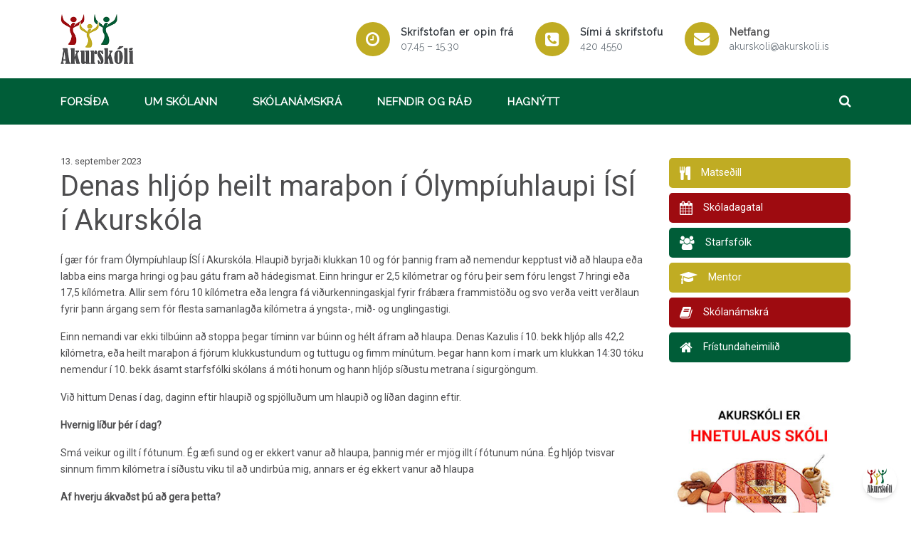

--- FILE ---
content_type: text/html; charset=UTF-8
request_url: https://www.akurskoli.is/frettir/denas-hljop-heilt-marathon-i-olympiuhlaupi-isi-i-akurskola
body_size: 6507
content:
<!DOCTYPE html>
<html lang="is">
<head>
<meta charset="utf-8">
<meta http-equiv="X-UA-Compatible" content="IE=edge">
<meta name="viewport" content="width=device-width, minimum-scale=1.0, initial-scale=1.0" />
<title>Denas hlj&#243;p heilt mara&#254;on &#237; &#211;lymp&#237;uhlaupi &#205;S&#205; &#237; Akursk&#243;la - Akursk&#243;li</title>
<meta property="og:type" content="website">
<meta property="og:title" content="Denas hljóp heilt maraþon í Ólympíuhlaupi ÍSÍ í Akurskóla">
<meta property="twitter:card" content="summary">

<link href="https://fonts.googleapis.com/css?family=Roboto|Raleway|Open+Sans:300,400,600,700" rel="stylesheet">
<link rel="stylesheet" href="https://cdnjs.cloudflare.com/ajax/libs/font-awesome/4.7.0/css/font-awesome.min.css">
<link rel="stylesheet" href="/stylesheets/app.css?2601310552">

<style type="text/css"> 
body{font-family:'Roboto',sans-serif;color:#4D4D4F}a{color:#9E0B10}a:hover{color:#C0AC23}.bg-primary,.btn-primary{background-color:#4D4D4F!important;border-color:#4D4D4F!important}.shortcut.bg-primary:hover,.btn-primary:hover{background-color:rgb(77,77,79,.75)!important}.bg-secondary,.btn-secondary{background-color:#005D38!important;border-color:#005D38!important}.shortcut.bg-secondary:hover,.btn-secondary:hover{background-color:rgb(0,93,56,.75)!important}.bg-success,.btn-success{background-color:#9E0B10!important;border-color:#9E0B10!important}.shortcut.bg-success:hover,.btn-success:hover{background-color:rgb(158,11,16,.75)!important}.bg-info,.btn-info{background-color:#C0AC23!important;border-color:#C0AC23!important}.shortcut.bg-info:hover,.btn-info:hover{background-color:rgb(192,172,35,.75)!important}.text-primary{color:#4D4D4F!important}.text-secondary{color:#005D38!important}.text-success{color:#9E0B10!important}.text-info{color:#C0AC23!important}ul.main-nav li a:hover,ul.main-nav li.active>a{color:#C0AC23!important}.text-holder{font-family:'Raleway',sans-serif!important}.hero h1{font-family:'Raleway',sans-serif!important}.search-icon:hover{color:#C0AC23!important}.section-title h4{font-family:'Open Sans',sans-serif!important}.social-icon span{color:#005D38!important}.social-icon span:hover{color:#C0AC23!important}.nav-section{font-family:'Raleway',sans-serif}.sub-nav{font-family:'Roboto',sans-serif;border-top:3px solid #C0AC23}.sub-nav a{color:#4D4D4F}.sub-nav li.active{background-color:#C0AC23}.sub-nav li.active a{color:#C0AC23}.mobile-toggler span{background-color:#4D4D4F!important}footer{background-color:#005D38;font-family:'Roboto',sans-serif!important}.page-link{color:#C0AC23!important}.page-item.active .page-link{background-color:#C0AC23!important;border-color:#C0AC23!important;color:#fff!important}.social a.share-nw{color:#4D4D4F!important}.social a.share-nw:hover{color:#C0AC23!important}.fc-event{background: #9E0B10 !important;border: 1px solid #9E0B10 !important;}.fc-event:hover{background: #C0AC23 !important;border: 1px solid #C0AC23 !important;} 
</style> 
</head>
<body>
<header class="sticky" >
    <div class="container header-top">
      <div id="translate"></div>
      <div class="row">
        <div class="col-lg-4">
          <div class="logo">
            <a href="/"><img src="/media/3/logo.png" border="0">
            </a> 
          </div>  
        </div>
        <div class="col-lg-8 text-right">
          <div class="contact d-none d-sm-none d-md-none d-lg-block d-xl-block">
            <ul>
              <li>
                <div class="icon-holder bg-info">
                  <span class="fa fa-clock-o"></span>
                </div>
                <div class="text-holder text-dark">
                  <h6>Skrifstofan er opin frá</h6>
                  <p class="text-muted">
                    07.45 – 15.30
                  </p>
                </div>
              </li>              
              <li>
                <div class="icon-holder bg-info">
                  <span class="fa fa-phone-square"></span>
                </div>
                <div class="text-holder text-dark">
                  <h6>Sími á skrifstofu</h6>
                  <p>
                    <a href="+3544204550" class="text-muted">420 4550</a>
                  </p>
                </div>
              </li>
              <li>
                <div class="icon-holder bg-info">
                  <span class="fa fa-envelope"></span>
                </div>
                <div class="text-holder">
                  <h6>Netfang</h6>
                  <p>
                    <a href="mailto:akurskoli@akurskoli.is" class="text-muted">akurskoli@akurskoli.is</a>
                  </p>
                </div>
              </li>
            </ul>
          </div>

          <div>
            <a class="mobile-toggler d-sm-block d-md-block d-lg-none d-xl-none" href="javascript:void(0)">
              <span></span>
              <span></span>
              <span></span>
              <span></span>
            </a>
          </div>            
        </div>
      </div>
    </div>
    <div class="container-fluid bg-secondary nav-section">   
      <div class="container">
        <div class="row">
          <div class="col-lg-12">
<ul class="main-nav bg-secondary">
    <li class="sub-toggler ">
        <a href="/" target="_self">Fors&#237;&#240;a</a>
    </li>
    <li class="sub-toggler ">
        <a href="/um-skolann" target="_self">Um sk&#243;lann</a>
<span class="d-sm-block d-md-block d-lg-none d-xl-none fa fa-plus"></span>
        <ul class="sub-nav">
<li class=""><a href="/um-skolann/fristundaheimilid" target="_self">Frístundaheimilið</a></li><li class=""><a href="/um-skolann/lindin---sertaekt-namsurraedi" target="_self">Lindin - sértækt námsúrræði</a></li><li class=""><a href="/um-skolann/opnunartimi" target="_self">Opnunartími</a></li><li class=""><a href="/um-skolann/simenntunaraaetlun" target="_self">Símenntunaráætlun</a></li><li class=""><a href="/um-skolann/sjalfsmat" target="_self">Sjálfsmat</a></li><li class=""><a href="/um-skolann/skoladagatal" target="_self">Skóladagatal</a></li><li class=""><a href="/um-skolann/skolahverfi-akurskola" target="_self">Skólahverfi Akurskóla</a></li><li class=""><a href="/um-skolann/skolareglur" target="_self">Skólareglur</a></li><li class=""><a href="/um-skolann/skolasongur" target="_self">Skólasöngur</a></li><li class=""><a href="/um-skolann/starfsfolk" target="_self">Starfsfólk</a></li><li class=""><a href="/um-skolann/stefna-skolans" target="_self">Stefna skólans</a></li><li class=""><a href="/um-skolann/stjornun" target="_self">Stjórnun</a></li><li class=""><a href="/um-skolann/tengilidir-farsaeldar" target="_self">Tengiliðir farsældar</a></li>        </ul>
    </li>
    <li class="sub-toggler ">
        <a href="/skolanamskra" target="_self">Sk&#243;lan&#225;mskr&#225;</a>
    </li>
    <li class="sub-toggler ">
        <a href="/nefndir-og-rad" target="_self">Nefndir og r&#225;&#240;</a>
<span class="d-sm-block d-md-block d-lg-none d-xl-none fa fa-plus"></span>
        <ul class="sub-nav">
<li class=""><a href="/nefndir-og-rad/foreldrafelag" target="_self">Foreldrafélag</a></li><li class=""><a href="/nefndir-og-rad/nemendafelag" target="_self">Nemendafélag</a></li><li class=""><a href="/nefndir-og-rad/skolarad" target="_self">Skólaráð</a></li>        </ul>
    </li>
    <li class="sub-toggler ">
        <a href="/hagnytt" target="_self">Hagn&#253;tt</a>
<span class="d-sm-block d-md-block d-lg-none d-xl-none fa fa-plus"></span>
        <ul class="sub-nav">
<li class=""><a href="/hagnytt/beidni-um-leyfi" target="_self">Beiðni um leyfi</a></li><li class=""><a href="/hagnytt/eydublod" target="_self">Eyðublöð</a></li><li class=""><a href="/hagnytt/innritun" target="_self">Innritun</a></li><li class=""><a href="/hagnytt/laesisstefna-reykjanesbaejar" target="_blank">Læsisstefna Reykjanesbæjar</a></li><li class=""><a href="/hagnytt/https--wwwreykjanesbaeris-is-stjornsysla-stefnumotun-stefnur-og-samthykktir-menntastefna-reykjanesbaejar-2021-2030" target="_blank">Menntastefna Reykjanesbæjar</a></li><li class=""><a href="/hagnytt/motuneyti-og-nesti" target="_self">Mötuneyti og nesti</a></li><li class=""><a href="/hagnytt/nemendaradgjafi" target="_self">Nemendaráðgjafi</a></li><li class=""><a href="/hagnytt/personuverndarstefna-akurskola" target="_blank">Persónuverndarstefna Akurskóla</a></li><li class=""><a href="/hagnytt/roskun-a-skolastarfi-vegna-vedurs" target="_self">Röskun á skólastarfi vegna veðurs</a></li><li class=""><a href="/hagnytt/skolaheilsugaesla" target="_self">Skólaheilsugæsla</a></li><li class=""><a href="/hagnytt/stodthjonusta---verklagsreglur" target="_self">Stoðþjónusta - Verklagsreglur</a></li><li class=""><a href="/hagnytt/upplysingaoryggisstefna-nemendaskrar-akurskola" target="_blank">Upplýsingaöryggisstefna nemendaskrár Akurskóla</a></li><li class=""><a href="/hagnytt/valgreinar" target="_self">Valgreinar</a></li><li class=""><a href="/hagnytt/vidbrogd-vid-va" target="_self">Viðbrögð við vá</a></li><li class=""><a href="/hagnytt/vidbrogd-gegn-einelti" target="_self">Viðbrögð gegn einelti</a></li><li class=""><a href="/hagnytt/flensufaraldur2024" target="_blank">Viðbrögð vegna flensufaraldurs</a></li><li class=""><a href="/hagnytt/vidmid-um-maetingar" target="_self">Viðmið um mætingar</a></li>        </ul>
    </li>
</ul> 
            <div class="search">
              <div class="search-box">
                <form class="search-form" method="get" action="/leit">  
                    <div class="search-form-fields">                          
                        <input class="search-input-field" type="text" name="q" placeholder="Leita á vef" required>                        
                    </div>
                </form>              
                <span class="search-icon fa fa-search"></span>   
              </div>          
            </div>            
          </div>
        </div>
      </div>
    </div>
  </header>
  <main>
	<div class="container">
		<div class="row content">
			<div class="col-md-12 col-lg-9">
				<section id="body_section" data-dr-type="section" data-dr-name="body">
				

	<span class="date">13. september 2023</span>
    	<h1>Denas hljóp heilt maraþon í Ólympíuhlaupi ÍSÍ í Akurskóla</h1>
<p>Í gær fór fram Ólympíuhlaup ÍSÍ í Akurskóla. Hlaupið byrjaði klukkan 10 og fór þannig fram að nemendur kepptust við að hlaupa eða labba eins marga hringi og þau gátu fram að hádegismat. Einn hringur er 2,5 kílómetrar og fóru þeir sem fóru lengst 7 hringi eða 17,5 kílómetra. Allir sem fóru 10 kílómetra eða lengra fá viðurkenningaskjal fyrir frábæra frammistöðu og svo verða veitt verðlaun fyrir þann árgang sem fór flesta samanlagða kílómetra á yngsta-, mið- og unglingastigi.</p>
<p>Einn nemandi var ekki tilbúinn að stoppa þegar tíminn var búinn og hélt áfram að hlaupa. Denas Kazulis í 10. bekk hljóp alls 42,2 kílómetra, eða heilt maraþon á fjórum klukkustundum og tuttugu og fimm mínútum. Þegar hann kom í mark um klukkan 14:30 tóku nemendur í 10. bekk ásamt starfsfólki skólans á móti honum og hann hljóp síðustu metrana í sigurgöngum.  </p>
<p>Við hittum Denas í dag, daginn eftir hlaupið og spjölluðum um hlaupið og líðan daginn eftir.</p>
<p><strong>Hvernig líður þér í dag?</strong></p>
<p>Smá veikur og illt í fótunum. Ég æfi sund og er ekkert vanur að hlaupa, þannig mér er mjög illt í fótunum núna. Ég hljóp tvisvar sinnum fimm kílómetra í síðustu viku til að undirbúa mig, annars er ég ekkert vanur að hlaupa</p>
<p><strong>Af hverju ákvaðst þú að gera þetta?</strong></p>
<p>Vegna þess að þetta er seinasta árið mitt í skólahlaupinu og ég hef alltaf staðið mig vel og langaði að gera extra vel í ár.</p>
<p><strong>Hvernig leið þér á meðan þú varst að hlaupa? </strong></p>
<p>Fyrsta hringinn var ég að spretta og reyna að vera á undan öllum, þá var ég að deyja. Svo snerist þetta bara um að halda þetta út.</p>
<p><strong>Hvað var erfiðast?</strong></p>
<p>Fyrstu þrír voru erfiðastir því ég var að reyna að vera á undan öllum, það var ein stelpa í 9. bekk sem var alltaf að hlaupa með mér og þegar hún hætti að hlaupa þá varð þetta léttara</p>
<p><strong>Hvað æfir þú mikið? </strong></p>
<p>Ég æfi sund og er á 9-10 æfingum í viku og hver æfing tveir klukkutímar, þar sem ég syndi vanalega fimm kílómetra. Svo er ég líka á styrktaræfingum fjórum sinnum í viku, sem eru 45 mínútur.</p>
<p><strong>Hvað gerðir þú í gær eftir hlaupið?</strong></p>
<p>Fór á æfingu en þjálfarinn minn vildi ekki að ég væri með á allri æfingunni svo ég tók upphitun 1 kílómetra og fór í kalda pottinn og heita pottinn.</p>
<p><img src="/media/3/denas.jpg" alt="" caption="false" /></p>
<p><video width="300" height="150" controls="controls">
<source src="/media/3/37685826960113846022964134410179027716152391n-1.mp4" type="video/mp4" ></source></video></p>	<div class="social mt-3">
		<a href="https://www.facebook.com/share.php?u=https://www.akurskoli.is/frettir/denas-hljop-heilt-marathon-i-olympiuhlaupi-isi-i-akurskola" class="share-nw"><i class="fa fa-facebook-square secondary"></i></a>
		<a href="https://twitter.com/share?url=https://www.akurskoli.is/frettir/denas-hljop-heilt-marathon-i-olympiuhlaupi-isi-i-akurskola&text=Denas+hlj%c3%b3p+heilt+mara%c3%beon+%c3%ad+%c3%93lymp%c3%aduhlaupi+%c3%8dS%c3%8d+%c3%ad+Akursk%c3%b3la" class="share-nw"><i class="fa fa-twitter-square"></i></a>
	</div>  

				</section>
			</div>
			<div class="col-lg-3">
<div class="shortcuts-sm">
		<div class="shortcut bg-info">
			<a href="/matsedill" target="_self">
				<div class="shortcut-icon">
					<span class="fa fa-cutlery"></span>
				</div>
				<h6 class="text-white">Matseðill</h6>
			</a>
		</div>
		<div class="shortcut bg-success">
			<a href="/um-skolann/skoladagatal" target="_self">
				<div class="shortcut-icon">
					<span class="fa fa-calendar"></span>
				</div>
				<h6 class="text-white">Skóladagatal</h6>
			</a>
		</div>
		<div class="shortcut bg-secondary">
			<a href="/um-skolann/starfsfolk" target="_self">
				<div class="shortcut-icon">
					<span class="fa fa-users"></span>
				</div>
				<h6 class="text-white">Starfsfólk</h6>
			</a>
		</div>
		<div class="shortcut bg-info">
			<a href="https://www.infomentor.is/" target="_blank">
				<div class="shortcut-icon">
					<span class="fa fa-graduation-cap"></span>
				</div>
				<h6 class="text-white">Mentor</h6>
			</a>
		</div>
		<div class="shortcut bg-success">
			<a href="/skolanamskra" target="_self">
				<div class="shortcut-icon">
					<span class="fa fa-book"></span>
				</div>
				<h6 class="text-white">Skólanámskrá</h6>
			</a>
		</div>
		<div class="shortcut bg-secondary">
			<a href="/um-skolann/fristundaheimilid" target="_self">
				<div class="shortcut-icon">
					<span class="fa fa-home"></span>
				</div>
				<h6 class="text-white">Frístundaheimilið</h6>
			</a>
		</div>
	</div>




    <div >

		<div class="pt-3 text-center">
			<h5 class="text-primary"></h5>
			<img src="/media/3/hnetulaus-skoli.jpg" alt="Hnetur">
			<p class="small">Myndirnar sýna dæmi um hnetur eða mat sem inniheldur hnetur.
Þær geta leynst í ýmsum öðrum matvörum. </p>
		</div>
    </div>

			</div>			
		</div>
	</div>
  </main>

<section class="logos">
    <div class="container py-3">
      <div class="row">
        <div class="col-lg-12 text-center">
          <ul class="logos">
            <li>
              <a href="https://www.reykjanesbaer.is" target="_self"><img src="/media/3/reykjanesbaer.gif" alt="Reykjanesb&#230;r" border="0"></a>
            </li>
            <li>
              <a href="https://www.heimiliogskoli.is" target="_self"><img src="/media/3/heimiliogskoli.gif" alt="Heimili og sk&#243;li" border="0"></a>
            </li>
            <li>
              <a href="/nefndir-og-rad/foreldrafelag" target="_self"><img src="/media/3/ffa.png" alt="Foreldraf&#233;lag Akursk&#243;la" border="0"></a>
            </li>
          </ul>     
        </div>
      </div>
    </div>    
  </section>    





  <footer>
    <div class="container-fluid">
      <div class="container pt-5 pb-4">
        <div class="row"> 
          <div class="col-lg-4">
            <div> 
              <h4>Akursk&#243;li</h4>
              <ul>
                <li><i class="fa fa-map-o"></i> Tjarnabraut 5, 260 Reykjanesb&#230;r</li>                  
                <li><i class="fa fa-phone"></i> <a href="+3544204550">420 4550</a></li>
                <li><i class="fa fa-envelope"></i> <a href="mailto:akurskoli@akurskoli.is">akurskoli@akurskoli.is</a></li>
              </ul>
              <p>Skrifstofan er opin frá 07.45 – 15.30</p>              
            </div> 
          </div>    
          <div class="col-lg-4">
            <div class="footer-links">
              <h4>Flýtileiðir</h4>
              <ul class="cols-2">
        <li>
        <a href="/forsida" target="_self">Fors&#237;&#240;a</a>
    </li>
    <li>
        <a href="/um-skolann" target="_self">Um sk&#243;lann</a>
    </li>
    <li>
        <a href="/skolanamskra" target="_self">Sk&#243;lan&#225;mskr&#225;</a>
    </li>
    <li>
        <a href="/nefndir-og-rad" target="_self">Nefndir og r&#225;&#240;</a>
    </li>
    <li>
        <a href="/hagnytt" target="_self">Hagn&#253;tt</a>
    </li>

	<li><a href="/matsedill" target="_self">Matseðill</a></li>
	<li><a href="/um-skolann/skoladagatal" target="_self">Skóladagatal</a></li>
	<li><a href="/um-skolann/starfsfolk" target="_self">Starfsfólk</a></li>
	<li><a href="https://www.infomentor.is/" target="_blank">Mentor</a></li>
	<li><a href="/skolanamskra" target="_self">Skólanámskrá</a></li>
	<li><a href="/um-skolann/fristundaheimilid" target="_self">Frístundaheimilið</a></li>

              </ul>
            </div>
          </div>
          <div class="col-lg-4">
            <div class="d-table h-100 w-100 text-right pb-3">
              <div class="social">
                <div class="social-icon">
                  <a href="https://www.facebook.com/akurskoli" target="_blank"><span class="fa fa-facebook"></span></a>
                </div>
                <div class="social-icon">
                  <a href="https://www.instagram.com/akurskoli/" target="_blank"><span class="fa fa-instagram"></span></a>
                </div>
              </div>
	    </div>
          </div>           
        </div>
      </div>
    </div>
  </footer>
<script src="/javascripts/app.js?2601310552"></script>
<script type="text/javascript">
function translate()
{
	new google.translate.TranslateElement({pageLanguage: 'is', layout: google.translate.TranslateElement.InlineLayout.SIMPLE}, 'translate');
}
</script>
<script type="text/javascript" src="//translate.google.com/translate_a/element.js?cb=translate"></script>
<script type="module">
	import Chatbot from "https://cdn.jsdelivr.net/npm/@denserai/embed-chat@1/dist/web.min.js";
	Chatbot.init({
		chatbotId: "ec3822c4-3856-4f2b-8161-eed3e60aa184",
	});
</script>
</body>
</html>

--- FILE ---
content_type: application/javascript; charset=utf-8
request_url: https://cdn.jsdelivr.net/npm/@denserai/embed-chat@1/dist/web.min.js
body_size: 40152
content:
/**
 * Skipped minification because the original files appears to be already minified.
 * Original file: /npm/@denserai/embed-chat@1.0.31/dist/web.js
 *
 * Do NOT use SRI with dynamically generated files! More information: https://www.jsdelivr.com/using-sri-with-dynamic-files
 */
function t(t){return Object.keys(t).reduce((e,r)=>{var i=t[r];return e[r]=Object.assign({},i),!n(i.value)||function(t){return"[object Function]"===Object.prototype.toString.call(t)}(i.value)||Array.isArray(i.value)||(e[r].value=Object.assign({},i.value)),Array.isArray(i.value)&&(e[r].value=i.value.slice(0)),e},{})}function e(t){if(t)try{return JSON.parse(t)}catch(e){return t}}function r(t,e,r,n){if(null==r||!1===r)return t.removeAttribute(e);let i=n?JSON.stringify(r):r;t.__updating[e]=!0,"true"===i&&(i=""),t.setAttribute(e,i),Promise.resolve().then(()=>delete t.__updating[e])}function n(t){return null!=t&&("object"==typeof t||"function"==typeof t)}let i;function s(n,s){let a=Object.keys(s);return class extends n{static get observedAttributes(){return a.map(t=>s[t].attribute)}constructor(){for(var t of(super(),this.__initialized=!1,this.__released=!1,this.__releaseCallbacks=[],this.__propertyChangedCallbacks=[],this.__updating={},this.props={},a))this[t]=void 0}connectedCallback(){if(!this.__initialized){this.__releaseCallbacks=[],this.__propertyChangedCallbacks=[],this.__updating={},this.props=function(n,i){let s=t(i);return Object.keys(i).forEach(t=>{let i=s[t],a=n.getAttribute(i.attribute),o=n[t];null!=a&&(i.value=i.parse?e(a):a),null!=o&&(i.value=Array.isArray(o)?o.slice(0):o),i.reflect&&r(n,i.attribute,i.value,!!i.parse),Object.defineProperty(n,t,{get:()=>i.value,set(e){var n=i.value;i.value=e,i.reflect&&r(this,i.attribute,i.value,!!i.parse);for(let r=0,i=this.__propertyChangedCallbacks.length;r<i;r++)this.__propertyChangedCallbacks[r](t,e,n)},enumerable:!0,configurable:!0})}),s}(this,s);var n=function(t){return Object.keys(t).reduce((e,r)=>(e[r]=t[r].value,e),{})}(this.props),a=this.Component,o=i;try{(i=this).__initialized=!0,function(t){return"function"==typeof t&&0===t.toString().indexOf("class")}(a)?new a(n,{element:this}):a(n,{element:this})}finally{i=o}}}async disconnectedCallback(){if(await Promise.resolve(),!this.isConnected){this.__propertyChangedCallbacks.length=0;for(var t=null;t=this.__releaseCallbacks.pop();)t(this);delete this.__initialized,this.__released=!0}}attributeChangedCallback(t,r,n){!this.__initialized||this.__updating[t]||(t=this.lookupProp(t))in s&&(null==n&&!this[t]||(this[t]=s[t].parse?e(n):n))}lookupProp(t){if(s)return a.find(e=>t===e||t===s[e].attribute)}get renderRoot(){return this.shadowRoot||this.attachShadow({mode:"open"})}addReleaseCallback(t){this.__releaseCallbacks.push(t)}addPropertyChangedCallback(t){this.__propertyChangedCallbacks.push(t)}}}function a(t,e={},r={}){let{BaseElement:i=HTMLElement,extension:a,customElements:o=window.customElements}=r;return r=>{if(!t)throw new Error("tag is required to register a Component");let u=o.get(t);return u?u.prototype.Component=r:((u=s(i,function(t){return t?Object.keys(t).reduce((e,r)=>{var i=t[r];return e[r]=n(i)&&"value"in i?i:{value:i},e[r].attribute||(e[r].attribute=function(t){return t.replace(/\.?([A-Z]+)/g,(t,e)=>"-"+e.toLowerCase()).replace("_","-").replace(/^-/,"")}(r)),e[r].parse="parse"in e[r]?e[r].parse:"string"!=typeof e[r].value,e},{}):{}}(e))).prototype.Component=r,u.prototype.registeredTag=t,o.define(t,u,a)),u}}let o=Symbol("solid-proxy"),u="function"==typeof Proxy,l=(Symbol("solid-track"),{equals:(t,e)=>t===e}),h=F,c=1,f=2,d={owned:null,cleanups:null,context:null,owner:null},p={};var g=null;let _,m=null,v=null,w=null,y=null,b=0;function x(t,e){let r=v,n=g,i=0===t.length,s=void 0===e?n:e,a=i?d:{owned:null,cleanups:null,context:s?s.context:null,owner:s},o=i?t:()=>t(()=>S(()=>N(a)));g=a,v=null;try{return j(o,!0)}finally{v=r,g=n}}function k(t,e){let r={value:t,observers:null,observerSlots:null,comparator:(e=e?Object.assign({},l,e):l).equals||void 0};return[z.bind(r),t=>("function"==typeof t&&(t=t(r.value)),P(r,t))]}function T(t,e,r){E(D(t,e,!0,c))}function O(t,e,r){E(D(t,e,!1,c))}function C(t,e,r){h=B,t=D(t,e,!1,c),r&&r.render||(t.user=!0),y?y.push(t):E(t)}function M(t,e,r){return r=r?Object.assign({},l,r):l,(t=D(t,e,!0,0)).observers=null,t.observerSlots=null,t.comparator=r.equals||void 0,E(t),z.bind(t)}function A(t,e,r){let n,i,s,a=(s="function"==typeof e?(n=t,i=e,r||{}):(n=!0,i=t,e||{}),null),o=p,u=!1,l="initialValue"in s,h="function"==typeof n&&M(n),c=new Set,[f,d]=(s.storage||k)(s.initialValue),[m,w]=k(void 0),[y,b]=k(void 0,{equals:!1}),[x,O]=k(l?"ready":"unresolved");function C(t,e,r,n){var i,u;return a===t&&(a=null,void 0!==n&&(l=!0),t!==o&&e!==o||!s.onHydrated||queueMicrotask(()=>s.onHydrated(n,{value:e})),o=p,i=e,u=r,j(()=>{for(var t of(void 0===u&&d(()=>i),O(void 0!==u?"errored":l?"ready":"unresolved"),w(u),c.keys()))t.decrement();c.clear()},!1)),e}function A(){let t=_,e=f(),r=m();if(void 0===r||a)return v&&!v.user&&t&&T(()=>{y(),!a||t.resolved||c.has(t)||(t.increment(),c.add(t))}),e;throw r}function z(t=!0){if(!1===t||!u){u=!1;let e=h?h():n;if(null==e||!1===e)C(a,S(f));else{let r,n=o!==p?o:S(()=>{try{return i(e,{value:f(),refetching:t})}catch(t){r=t}});if(void 0===r)return function(t){return t&&"object"==typeof t&&"then"in t}(n)?"v"in(a=n)?(1===n.s?C(a,n.v,void 0,e):C(a,void 0,$(n.v),e),n):(u=!0,queueMicrotask(()=>u=!1),j(()=>{O(l?"refreshing":"pending"),b()},!1),n.then(t=>C(n,t,void 0,e),t=>C(n,void 0,$(t),e))):(C(a,n,void 0,e),n);C(a,void 0,$(r),e)}}}Object.defineProperties(A,{state:{get:()=>x()},error:{get:()=>m()},loading:{get(){var t=x();return"pending"===t||"refreshing"===t}},latest:{get(){if(!l)return A();var t=m();if(t&&!a)throw t;return f()}}});let P=g;return h?T(()=>(P=g,z(!1))):z(!1),[A,{refetch:t=>function(t,e){var r=g,n=v;g=t,v=null;try{return j(e,!0)}catch(t){Y(t)}finally{g=r,v=n}}(P,()=>z(t)),mutate:d}]}function S(t){if(null===v)return t();var e=v;v=null;try{return t()}finally{v=e}}function z(){var t;return this.sources&&this.state&&(this.state===c?E(this):(t=w,w=null,j(()=>L(this),!1),w=t)),v&&(t=this.observers?this.observers.length:0,v.sources?(v.sources.push(this),v.sourceSlots.push(t)):(v.sources=[this],v.sourceSlots=[t]),this.observers?(this.observers.push(v),this.observerSlots.push(v.sources.length-1)):(this.observers=[v],this.observerSlots=[v.sources.length-1])),this.value}function P(t,e,r){var n=t.value;return t.comparator&&t.comparator(n,e)||(t.value=e,t.observers&&t.observers.length&&j(()=>{for(let n=0;n<t.observers.length;n+=1){var e=t.observers[n],r=m&&m.running;r&&m.disposed.has(e),(r?e.tState:e.state)||((e.pure?w:y).push(e),e.observers&&I(e)),r||(e.state=c)}if(1e6<w.length)throw w=[],new Error},!1)),e}function E(t){var e;t.fn&&(N(t),e=b,function(t,e,r){let n;var i=g,s=v;v=g=t;try{n=t.fn(e)}catch(e){return t.pure&&(t.state=c,t.owned&&t.owned.forEach(N),t.owned=null),t.updatedAt=r+1,Y(e)}finally{v=s,g=i}(!t.updatedAt||t.updatedAt<=r)&&(null!=t.updatedAt&&"observers"in t?P(t,n):t.value=n,t.updatedAt=r)}(t,t.value,e))}function D(t,e,r,n=c,i){return t={fn:t,state:n,updatedAt:null,owned:null,sources:null,sourceSlots:null,cleanups:null,value:e,owner:g,context:g?g.context:null,pure:r},null!==g&&g!==d&&(g.owned?g.owned.push(t):g.owned=[t]),t}function R(t){if(0!==t.state){if(t.state===f)return L(t);if(t.suspense&&S(t.suspense.inFallback))return t.suspense.effects.push(t);let r=[t];for(;(t=t.owner)&&(!t.updatedAt||t.updatedAt<b);)t.state&&r.push(t);for(let n=r.length-1;0<=n;n--){var e;(t=r[n]).state===c?E(t):t.state===f&&(e=w,w=null,j(()=>L(t,r[0]),!1),w=e)}}}function j(t,e){if(w)return t();let r=!1;e||(w=[]),y?r=!0:y=[],b++;try{var n=t();return function(t){if(w&&(F(w),w=null),!t){let t=y;y=null,t.length&&j(()=>h(t),!1)}}(r),n}catch(t){r||(y=null),w=null,Y(t)}}function F(t){for(let e=0;e<t.length;e++)R(t[e])}function B(t){let e,r=0;for(e=0;e<t.length;e++){var n=t[e];n.user?t[r++]=n:R(n)}for(e=0;e<r;e++)R(t[e])}function L(t,e){for(let i=t.state=0;i<t.sources.length;i+=1){var r,n=t.sources[i];n.sources&&((r=n.state)===c?n!==e&&(!n.updatedAt||n.updatedAt<b)&&R(n):r===f&&L(n,e))}}function I(t){for(let r=0;r<t.observers.length;r+=1){var e=t.observers[r];e.state||(e.state=f,(e.pure?w:y).push(e),e.observers&&I(e))}}function N(t){let e;if(t.sources)for(;t.sources.length;){var r,n,i=t.sources.pop(),s=t.sourceSlots.pop(),a=i.observers;a&&a.length&&(r=a.pop(),n=i.observerSlots.pop(),s<a.length)&&(a[r.sourceSlots[n]=s]=r,i.observerSlots[s]=n)}if(t.tOwned){for(e=t.tOwned.length-1;0<=e;e--)N(t.tOwned[e]);delete t.tOwned}if(t.owned){for(e=t.owned.length-1;0<=e;e--)N(t.owned[e]);t.owned=null}if(t.cleanups){for(e=t.cleanups.length-1;0<=e;e--)t.cleanups[e]();t.cleanups=null}t.state=0}function $(t){return t instanceof Error?t:new Error("string"==typeof t?t:"Unknown error",{cause:t})}function Y(t,e=0){throw $(t)}let X=Symbol("fallback");function q(t){for(let e=0;e<t.length;e++)t[e]()}function U(t,e,r={}){let n=[],i=[],s=[],a=0,o=1<e.length?[]:null;return function(t){null!==g&&(null===g.cleanups?g.cleanups=[t]:g.cleanups.push(t))}(()=>q(s)),()=>{let u,l,h=t()||[],c=h.length;return S(()=>{let t,e,d,p,g,_,m,v,w;if(0===c)0!==a&&(q(s),s=[],n=[],i=[],a=0,o=o&&[]),r.fallback&&(n=[X],i[0]=x(t=>(s[0]=t,r.fallback())),a=1);else if(0===a){for(i=new Array(c),l=0;l<c;l++)n[l]=h[l],i[l]=x(f);a=c}else{for(d=new Array(c),p=new Array(c),o&&(g=new Array(c)),_=0,m=Math.min(a,c);_<m&&n[_]===h[_];_++);for(m=a-1,v=c-1;m>=_&&v>=_&&n[m]===h[v];m--,v--)d[v]=i[m],p[v]=s[m],o&&(g[v]=o[m]);for(t=new Map,e=new Array(v+1),l=v;l>=_;l--)w=h[l],u=t.get(w),e[l]=void 0===u?-1:u,t.set(w,l);for(u=_;u<=m;u++)w=n[u],void 0!==(l=t.get(w))&&-1!==l?(d[l]=i[u],p[l]=s[u],o&&(g[l]=o[u]),l=e[l],t.set(w,l)):s[u]();for(l=_;l<c;l++)l in d?(i[l]=d[l],s[l]=p[l],o&&(o[l]=g[l],o[l](l))):i[l]=x(f);i=i.slice(0,a=c),n=h.slice(0)}return i});function f(t){var r;return s[l]=t,o?([t,r]=k(l),o[l]=r,e(h[l],t)):e(h[l])}}}function V(t,e){return S(()=>t(e||{}))}function H(){return!0}let W={get:(t,e,r)=>e===o?r:t.get(e),has:(t,e)=>e===o||t.has(e),set:H,deleteProperty:H,getOwnPropertyDescriptor:(t,e)=>({configurable:!0,enumerable:!0,get:()=>t.get(e),set:H,deleteProperty:H}),ownKeys:t=>t.keys()};function Z(t){return(t="function"==typeof t?t():t)||{}}function G(){for(let e=0,r=this.length;e<r;++e){var t=this[e]();if(void 0!==t)return t}}function Q(t){var e="fallback"in t&&{fallback:()=>t.fallback};return M(U(()=>t.each,t.children,e||void 0))}function J(t){let e=t.keyed,r=M(()=>t.when,void 0,void 0),n=e?r:M(r,void 0,{equals:(t,e)=>!t==!e});return M(()=>{let i=n();if(i){let s=t.children;return"function"==typeof s&&0<s.length?S(()=>s(e?i:()=>{if(S(n))return r();throw(t=>`Stale read from <${t}>.`)("Show")})):s}return t.fallback},void 0,void 0)}let K=t=>M(()=>t());let tt="_$DX_DELEGATE";function et(t,e,r,n){let i,s=()=>{var e=n?document.createElementNS("http://www.w3.org/1998/Math/MathML","template"):document.createElement("template");return e.innerHTML=t,(r?e.content.firstChild:n?e:e.content).firstChild};return(e=e?()=>S(()=>document.importNode(i=i||s(),!0)):()=>(i=i||s()).cloneNode(!0)).cloneNode=e}function rt(t,e=window.document){var r=e[tt]||(e[tt]=new Set);for(let i=0,s=t.length;i<s;i++){var n=t[i];r.has(n)||(r.add(n),e.addEventListener(n,ot))}}function nt(t,e,r){null==r?t.removeAttribute(e):t.setAttribute(e,r)}function it(t,e){null==e?t.removeAttribute("class"):t.className=e}function st(t,e,r){null!=r?t.style.setProperty(e,r):t.style.removeProperty(e)}function at(t,e,r,n){if(void 0!==r&&(n=n||[]),"function"!=typeof e)return ut(t,e,n,r);O(n=>ut(t,e(),n,r),n)}function ot(t){let e=t.target,r="$$"+t.type;var n=t.target,i=t.currentTarget;let s=e=>Object.defineProperty(t,"target",{configurable:!0,value:e}),a=()=>{var n=e[r];if(n&&!e.disabled){var i=e[r+"Data"];if(void 0!==i?n.call(e,i,t):n.call(e,t),t.cancelBubble)return}return e.host&&"string"!=typeof e.host&&!e.host._$host&&e.contains(t.target)&&s(e.host),!0};var o=()=>{for(;a()&&(e=e._$host||e.parentNode||e.host););};if(Object.defineProperty(t,"currentTarget",{configurable:!0,get:()=>e||document}),t.composedPath){var u=t.composedPath();s(u[0]);for(let t=0;t<u.length-2&&(e=u[t],a());t++){if(e._$host){e=e._$host,o();break}if(e.parentNode===i)break}}else o();s(n)}function ut(t,e,r,n,i){for(;"function"==typeof r;)r=r();if(e!==r){var s=typeof e,a=void 0!==n;if(t=a&&r[0]&&r[0].parentNode||t,"string"==s||"number"==s){if("number"==s&&(e=e.toString())===r)return r;if(a){let i=r[0];i&&3===i.nodeType?i.data!==e&&(i.data=e):i=document.createTextNode(e),r=ct(t,r,n,i)}else r=""!==r&&"string"==typeof r?t.firstChild.data=e:t.textContent=e}else if(null==e||"boolean"==s)r=ct(t,r,n);else{if("function"==s)return O(()=>{let i=e();for(;"function"==typeof i;)i=i();r=ut(t,i,r,n)}),()=>r;if(Array.isArray(e)){let o=[];if(s=r&&Array.isArray(r),lt(o,e,r,i))return O(()=>r=ut(t,o,r,n,!0)),()=>r;if(0===o.length){if(r=ct(t,r,n),a)return r}else s?0===r.length?ht(t,o,n):function(t,e,r){let n=r.length,i=e.length,s=n,a=0,o=0,u=e[i-1].nextSibling,l=null;for(;a<i||o<s;)if(e[a]===r[o])a++,o++;else{for(;e[i-1]===r[s-1];)i--,s--;if(i===a)for(var h=s<n?o?r[o-1].nextSibling:r[s-o]:u;o<s;)t.insertBefore(r[o++],h);else if(s===o)for(;a<i;)l&&l.has(e[a])||e[a].remove(),a++;else if(e[a]===r[s-1]&&r[o]===e[i-1]){var c=e[--i].nextSibling;t.insertBefore(r[o++],e[a++].nextSibling),t.insertBefore(r[--s],c),e[i]=r[s]}else{if(!l){l=new Map;let t=o;for(;t<s;)l.set(r[t],t++)}var f=l.get(e[a]);if(null!=f)if(o<f&&f<s){let n,u=a,h=1;for(;++u<i&&u<s&&null!=(n=l.get(e[u]))&&n===f+h;)h++;if(h>f-o)for(var d=e[a];o<f;)t.insertBefore(r[o++],d);else t.replaceChild(r[o++],e[a++])}else a++;else e[a++].remove()}}}(t,r,o):(r&&ct(t),ht(t,o));r=o}else if(e.nodeType){if(Array.isArray(r)){if(a)return r=ct(t,r,n,e);ct(t,r,null,e)}else null!=r&&""!==r&&t.firstChild?t.replaceChild(e,t.firstChild):t.appendChild(e);r=e}}}return r}function lt(t,e,r,n){let i=!1;for(let a=0,o=e.length;a<o;a++){let o,u=e[a],l=r&&r[t.length];if(null!=u&&!0!==u&&!1!==u)if("object"==(o=typeof u)&&u.nodeType)t.push(u);else if(Array.isArray(u))i=lt(t,u,l)||i;else if("function"==o)if(n){for(;"function"==typeof u;)u=u();i=lt(t,Array.isArray(u)?u:[u],Array.isArray(l)?l:[l])||i}else t.push(u),i=!0;else{var s=String(u);l&&3===l.nodeType&&l.data===s?t.push(l):t.push(document.createTextNode(s))}}return i}function ht(t,e,r=null){for(let n=0,i=e.length;n<i;n++)t.insertBefore(e[n],r)}function ct(t,e,r,n){if(void 0===r)return t.textContent="";var i=n||document.createTextNode("");if(e.length){let n=!1;for(let o=e.length-1;0<=o;o--){var s,a=e[o];i!==a?(s=a.parentNode===t,n||o?s&&a.remove():s?t.replaceChild(i,a):t.insertBefore(i,r)):n=!0}}else t.insertBefore(i,r);return[i]}function ft(t){return(e,r)=>{let n=r.element;return x(i=>{let s=function(t){var e=Object.keys(t),r={};for(let n=0;n<e.length;n++){let[i,s]=k(t[e[n]]);Object.defineProperty(r,e[n],{get:i,set(t){s(()=>t)}})}return r}(e);n.addPropertyChangedCallback((t,e)=>s[t]=e),n.addReleaseCallback(()=>{n.renderRoot.textContent="",i()});var a=t(s,r);return at(n.renderRoot,a)},function(t){if(t.assignedSlot&&t.assignedSlot._$owner)return t.assignedSlot._$owner;let e=t.parentNode;for(;e&&!e._$owner&&(!e.assignedSlot||!e.assignedSlot._$owner);)e=e.parentNode;return(e&&e.assignedSlot?e.assignedSlot:t)._$owner}(n))}}let dt={chatbotId:"",apiHost:"https://denser.ai",theme:void 0,initMessages:[]};var pt=et('<button part=button style=z-index:42424242><svg viewBox="0 0 24 24"><path fill-rule=evenodd clip-rule=evenodd d="M18.601 8.39897C18.269 8.06702 17.7309 8.06702 17.3989 8.39897L12 13.7979L6.60099 8.39897C6.26904 8.06702 5.73086 8.06702 5.39891 8.39897C5.06696 8.73091 5.06696 9.2691 5.39891 9.60105L11.3989 15.601C11.7309 15.933 12.269 15.933 12.601 15.601L18.601 9.60105C18.9329 9.2691 18.9329 8.73091 18.601 8.39897Z">'),gt=et("<img alt=Logo>"),_t=et('<svg xmlns=http://www.w3.org/2000/svg fill=none viewBox="0 0 24 24"stroke-width=1.5 stroke=currentColor><path stroke-linecap=round stroke-linejoin=round d="M12 20.25c4.97 0 9-3.694 9-8.25s-4.03-8.25-9-8.25S3 7.444 3 12c0 2.104.859 4.023 2.273 5.48.432.447.74 1.04.586 1.641a4.483 4.483 0 0 1-.923 1.785A5.969 5.969 0 0 0 6 21c1.282 0 2.47-.402 3.445-1.087.81.22 1.668.337 2.555.337Z">');let mt=t=>{return r=pt(),n=r.firstChild,r.$$click=()=>t.toggleBot(),at(r,(e=K(()=>!("ready"!==t.icon.state||!t.icon())),()=>{return e()?(n=gt(),O(e=>{var r=t.icon(),i=`\n            object-fit absolute\n            transition-all duration-300 ease-out\n            w-full h-full rounded-full\n            ${t.isBotOpened?"-rotate-180 scale-0":"rotate-0 scale-100"}\n            ${"large"===t.size?"w-9":"w-7"}\n          `;return r!==e.e&&nt(n,"src",e.e=r),i!==e.t&&it(n,e.t=i),e},{e:void 0,t:void 0}),n):(r=_t(),O(()=>nt(r,"class",`\n            object-cover absolute\n            transition-all duration-300 ease-out\n            ${t.isBotOpened?"-rotate-180 scale-0":"rotate-0 scale-100"}\n            ${"large"===t.size?"w-9":"w-7"}\n          `)),r);var r,n}),n),O(e=>{var i=`\n        fixed shadow-md rounded-full\n        hover:scale-105 active:scale-95\n        transition-all duration-300 ease-in-out\n        flex justify-center items-center\n        animate-fade-in\n        ${"large"===t.size?"w-16 h-16":"w-12 h-12"}\n      `,s=t.backgroundColor??"white",a=t.right?t.right.toString()+"px":"20px",o=t.bottom?t.bottom.toString()+"px":"20px",u=t.color??"black",l=`\n          absolute\n          transition-all duration-300 ease-out\n          ${t.isBotOpened?"rotate-0 scale-100":"-rotate-180 scale-0"}\n          ${"large"===t.size?"w-9":"w-7"}\n        `;return i!==e.e&&it(r,e.e=i),s!==e.t&&st(r,"background-color",e.t=s),a!==e.a&&st(r,"right",e.a=a),o!==e.o&&st(r,"bottom",e.o=o),u!==e.i&&st(n,"fill",e.i=u),l!==e.n&&nt(n,"class",e.n=l),e},{e:void 0,t:void 0,a:void 0,o:void 0,i:void 0,n:void 0}),r;var e,r,n};rt(["click"]);var vt=et('<p class="px-4 py-3 rounded-lg text-sm text-neutral-900 bg-white dark:bg-neutral-900 dark:text-white shadow-[rgba(7,_65,_210,_0.1)_0px_9px_30px] group-hover:shadow-[rgba(7,_65,_210,_0.1)_0px_12px_40px] transition-shadow duration-300">');let wt=t=>{return function(t,e,r,n){if(n)Array.isArray(r)?(t["$$"+e]=r[0],t[`$$${e}Data`]=r[1]):t["$$"+e]=r;else if(Array.isArray(r)){let n=r[0];t.addEventListener(e,r[0]=e=>n.call(t,r[1],e))}else t.addEventListener(e,r,"function"!=typeof r&&r)}(e=vt(),"click",t.toggleBot,!0),at(e,()=>t.text),e;var e};function yt(t){if(void 0===t)throw new ReferenceError("this hasn't been initialised - super() hasn't been called");return t}function bt(t,e){t.prototype=Object.create(e.prototype),(t.prototype.constructor=t).__proto__=e}rt(["click"]);var xt,kt,Tt,Ot,Ct,Mt,At,St,zt,Pt,Et,Dt,Rt,jt={autoSleep:120,force3D:"auto",nullTargetWarn:1,units:{lineHeight:""}},Ft={duration:.5,overwrite:!1,delay:0},Bt=1e8,Lt=1e-8,It=2*Math.PI,Nt=It/4,$t=0,Yt=Math.sqrt,Xt=Math.cos,qt=Math.sin,Ut=function(t){return"string"==typeof t},Vt=function(t){return"function"==typeof t},Ht=function(t){return"number"==typeof t},Wt=function(t){return void 0===t},Zt=function(t){return"object"==typeof t},Gt=function(t){return!1!==t},Qt=function(){return"undefined"!=typeof window},Jt=function(t){return Vt(t)||Ut(t)},Kt="function"==typeof ArrayBuffer&&ArrayBuffer.isView||function(){},te=Array.isArray,ee=/random\([^)]+\)/g,re=/,\s*/g,ne=/(?:-?\.?\d|\.)+/gi,ie=/[-+=.]*\d+[.e\-+]*\d*[e\-+]*\d*/g,se=/[-+=.]*\d+[.e-]*\d*[a-z%]*/g,ae=/[-+=.]*\d+\.?\d*(?:e-|e\+)?\d*/gi,oe=/[+-]=-?[.\d]+/,ue=/[^,'"\[\]\s]+/gi,le=/^[+\-=e\s\d]*\d+[.\d]*([a-z]*|%)\s*$/i,he={},ce={},fe=function(t){return(ce=Ye(t,he))&&$n},de=function(t,e){return console.warn("Invalid property",t,"set to",e,"Missing plugin? gsap.registerPlugin()")},pe=function(t,e){return!e&&console.warn(t)},ge=function(t,e){return t&&(he[t]=e)&&ce&&(ce[t]=e)||he},_e=function(){return 0},me={suppressEvents:!0,isStart:!0,kill:!1},ve={suppressEvents:!0,kill:!1},we={suppressEvents:!0},ye={},be=[],xe={},ke={},Te={},Oe=30,Ce=[],Me="",Ae=function(t){var e,r,n=t[0];if(Zt(n)||Vt(n)||(t=[t]),!(e=(n._gsap||{}).harness)){for(r=Ce.length;r--&&!Ce[r].targetTest(n););e=Ce[r]}for(r=t.length;r--;)t[r]&&(t[r]._gsap||(t[r]._gsap=new rn(t[r],e)))||t.splice(r,1);return t},Se=function(t){return t._gsap||Ae(wr(t))[0]._gsap},ze=function(t,e,r){return(r=t[e])&&Vt(r)?t[e]():Wt(r)&&t.getAttribute&&t.getAttribute(e)||r},Pe=function(t,e){return(t=t.split(",")).forEach(e)||t},Ee=function(t){return Math.round(1e5*t)/1e5||0},De=function(t){return Math.round(1e7*t)/1e7||0},Re=function(t,e){var r=e.charAt(0);e=parseFloat(e.substr(2));return t=parseFloat(t),"+"===r?t+e:"-"===r?t-e:"*"===r?t*e:t/e},je=function(t,e){for(var r=e.length,n=0;t.indexOf(e[n])<0&&++n<r;);return n<r},Fe=function(){var t,e,r=be.length,n=be.slice(0);for(xe={},t=be.length=0;t<r;t++)(e=n[t])&&e._lazy&&(e.render(e._lazy[0],e._lazy[1],!0)._lazy=0)},Be=function(t){return!!(t._initted||t._startAt||t.add)},Le=function(t,e,r,n){be.length&&!kt&&Fe(),t.render(e,r,n||!!(kt&&e<0&&Be(t))),be.length&&!kt&&Fe()},Ie=function(t){var e=parseFloat(t);return(e||0===e)&&(t+"").match(ue).length<2?e:Ut(t)?t.trim():t},Ne=function(t){return t},$e=function(t,e){for(var r in e)r in t||(t[r]=e[r]);return t},Ye=function(t,e){for(var r in e)t[r]=e[r];return t},Xe=function t(e,r){for(var n in r)"__proto__"!==n&&"constructor"!==n&&"prototype"!==n&&(e[n]=Zt(r[n])?t(e[n]||(e[n]={}),r[n]):r[n]);return e},qe=function(t,e){var r,n={};for(r in t)r in e||(n[r]=t[r]);return n},Ue=function(t){var e,r=t.parent||Ot,n=t.keyframes?(e=te(t.keyframes),function(t,r){for(var n in r)n in t||"duration"===n&&e||"ease"===n||(t[n]=r[n])}):$e;if(Gt(t.inherit))for(;r;)n(t,r.vars.defaults),r=r.parent||r._dp;return t},Ve=function(t,e,r,n,i){void 0===r&&(r="_first");var s,a=t[n=void 0===n?"_last":n];if(i)for(s=e[i];a&&a[i]>s;)a=a._prev;return a?(e._next=a._next,a._next=e):(e._next=t[r],t[r]=e),e._next?e._next._prev=e:t[n]=e,e._prev=a,e.parent=e._dp=t,e},He=function(t,e,r,n){void 0===r&&(r="_first"),void 0===n&&(n="_last");var i=e._prev,s=e._next;i?i._next=s:t[r]===e&&(t[r]=s),s?s._prev=i:t[n]===e&&(t[n]=i),e._next=e._prev=e.parent=null},We=function(t,e){t.parent&&(!e||t.parent.autoRemoveChildren)&&t.parent.remove&&t.parent.remove(t),t._act=0},Ze=function(t,e){if(t&&(!e||e._end>t._dur||e._start<0))for(var r=t;r;)r._dirty=1,r=r.parent;return t},Ge=function(t,e,r,n){return t._startAt&&(kt?t._startAt.revert(ve):t.vars.immediateRender&&!t.vars.autoRevert||t._startAt.render(e,!0,n))},Qe=function t(e){return!e||e._ts&&t(e.parent)},Je=function(t){return t._repeat?Ke(t._tTime,t=t.duration()+t._rDelay)*t:0},Ke=function(t,e){return e=Math.floor(t=De(t/e)),t&&e===t?e-1:e},tr=function(t,e){return(t-e._start)*e._ts+(0<=e._ts?0:e._dirty?e.totalDuration():e._tDur)},er=function(t){return t._end=De(t._start+(t._tDur/Math.abs(t._ts||t._rts||Lt)||0))},rr=function(t,e){var r=t._dp;return r&&r.smoothChildTiming&&t._ts&&(t._start=De(r._time-(0<t._ts?e/t._ts:((t._dirty?t.totalDuration():t._tDur)-e)/-t._ts)),er(t),r._dirty||Ze(r,t)),t},nr=function(t,e){var r;if((e._time||!e._dur&&e._initted||e._start<t._time&&(e._dur||!e.add))&&(r=tr(t.rawTime(),e),!e._dur||gr(0,e.totalDuration(),r)-e._tTime>Lt)&&e.render(r,!0),Ze(t,e)._dp&&t._initted&&t._time>=t._dur&&t._ts){if(t._dur<t.duration())for(r=t;r._dp;)0<=r.rawTime()&&r.totalTime(r._tTime),r=r._dp;t._zTime=-1e-8}},ir=function(t,e,r,n){return e.parent&&We(e),e._start=De((Ht(r)?r:r||t!==Ot?fr(t,r,e):t._time)+e._delay),e._end=De(e._start+(e.totalDuration()/Math.abs(e.timeScale())||0)),Ve(t,e,"_first","_last",t._sort?"_start":0),ur(e)||(t._recent=e),n||nr(t,e),t._ts<0&&rr(t,t._tTime),t},sr=function(t,e){return(he.ScrollTrigger||de("scrollTrigger",e))&&he.ScrollTrigger.create(e,t)},ar=function(t,e,r,n,i){return ln(t,e,i),t._initted?!r&&t._pt&&!kt&&(t._dur&&!1!==t.vars.lazy||!t._dur&&t.vars.lazy)&&zt!==Xr.frame?(be.push(t),t._lazy=[i,n],1):void 0:1},or=function t(e){return(e=e.parent)&&e._ts&&e._initted&&!e._lock&&(e.rawTime()<0||t(e))},ur=function(t){return"isFromStart"===(t=t.data)||"isStart"===t},lr=function(t,e,r,n){var i=t._repeat,s=(e=De(e)||0,t._tTime/t._tDur);return s&&!n&&(t._time*=e/t._dur),t._dur=e,t._tDur=i?i<0?1e10:De(e*(i+1)+t._rDelay*i):e,0<s&&!n&&rr(t,t._tTime=t._tDur*s),t.parent&&er(t),r||Ze(t.parent,t),t},hr=function(t){return t instanceof sn?Ze(t):lr(t,t._dur)},cr={_start:0,endTime:_e,totalDuration:_e},fr=function t(e,r,n){var i,s,a,o=e.labels,u=e._recent||cr,l=e.duration()>=Bt?u.endTime(!1):e._dur;return Ut(r)&&(isNaN(r)||r in o)?(s=r.charAt(0),a="%"===r.substr(-1),i=r.indexOf("="),"<"===s||">"===s?(0<=i&&(r=r.replace(/=/,"")),("<"===s?u._start:u.endTime(0<=u._repeat))+(parseFloat(r.substr(1))||0)*(a?(i<0?u:n).totalDuration()/100:1)):i<0?(r in o||(o[r]=l),o[r]):(s=parseFloat(r.charAt(i-1)+r.substr(i+1)),a&&n&&(s=s/100*(te(n)?n[0]:n).totalDuration()),1<i?t(e,r.substr(0,i-1),n)+s:l+s)):null==r?l:+r},dr=function(t,e,r){var n,i,s=Ht(e[1]),a=(s?2:1)+(t<2?0:1),o=e[a];if(s&&(o.duration=e[1]),o.parent=r,t){for(n=o,i=r;i&&!("immediateRender"in n);)n=i.vars.defaults||{},i=Gt(i.vars.inherit)&&i.parent;o.immediateRender=Gt(n.immediateRender),t<2?o.runBackwards=1:o.startAt=e[a-1]}return new pn(e[0],o,e[1+a])},pr=function(t,e){return t||0===t?e(t):e},gr=function(t,e,r){return r<t?t:e<r?e:r},_r=function(t,e){return Ut(t)&&(e=le.exec(t))?e[1]:""},mr=[].slice,vr=function(t,e){return t&&Zt(t)&&"length"in t&&(!e&&!t.length||t.length-1 in t&&Zt(t[0]))&&!t.nodeType&&t!==Ct},wr=function(t,e,r){return Tt&&!e&&Tt.selector?Tt.selector(t):!Ut(t)||r||!Mt&&qr()?te(t)?function(t,e,r){return void 0===r&&(r=[]),t.forEach(function(t){return Ut(t)&&!e||vr(t,1)?r.push.apply(r,wr(t)):r.push(t)})||r}(t,r):vr(t)?mr.call(t,0):t?[t]:[]:mr.call((e||At).querySelectorAll(t),0)},yr=function(t){return t=wr(t)[0]||pe("Invalid scope")||{},function(e){var r=t.current||t.nativeElement||t;return wr(e,r.querySelectorAll?r:r===t?pe("Invalid scope")||At.createElement("div"):t)}},br=function(t){return t.sort(function(){return.5-Math.random()})},xr=function(t){var e,r,n,i,s,a,o,u,l;return Vt(t)?t:(e=Zt(t)?t:{each:t},r=Qr(e.ease),n=e.from||0,i=parseFloat(e.base)||0,s={},t=0<n&&n<1,a=isNaN(n)||t,o=e.axis,Ut(l=u=n)?u=l={center:.5,edges:.5,end:1}[n]||0:!t&&a&&(u=n[0],l=n[1]),function(t,h,c){var f,d,p,g,_,m,v,w,y=(c||e).length,b=s[y];if(!b){if(!(w="auto"===e.grid?0:(e.grid||[1,Bt])[1])){for(m=-1e8;m<(m=c[w++].getBoundingClientRect().left)&&w<y;);w<y&&w--}for(b=s[y]=[],f=a?Math.min(w,y)*u-.5:n%w,d=w===Bt?0:a?y*l/w-.5:n/w|0,v=Bt,_=m=0;_<y;_++)g=_%w-f,p=d-(_/w|0),b[_]=g=o?Math.abs("y"===o?p:g):Yt(g*g+p*p),m<g&&(m=g),g<v&&(v=g);"random"===n&&br(b),b.max=m-v,b.min=v,b.v=y=(parseFloat(e.amount)||parseFloat(e.each)*(y<w?y-1:o?"y"===o?y/w:w:Math.max(w,y/w))||0)*("edges"===n?-1:1),b.b=y<0?i-y:i,b.u=_r(e.amount||e.each)||0,r=r&&y<0?Zr(r):r}return y=(b[t]-b.min)/b.max||0,De(b.b+(r?r(y):y)*b.v)+b.u})},kr=function(t){var e=Math.pow(10,((t+"").split(".")[1]||"").length);return function(r){var n=De(Math.round(parseFloat(r)/t)*t*e);return(n-n%1)/e+(Ht(r)?0:_r(r))}},Tr=function(t,e){var r,n,i=te(t);return!i&&Zt(t)&&(r=i=t.radius||Bt,t.values?(t=wr(t.values),(n=!Ht(t[0]))&&(r*=r)):t=kr(t.increment)),pr(e,i?Vt(t)?function(e){return n=t(e),Math.abs(n-e)<=r?n:e}:function(e){for(var i,s,a=parseFloat(n?e.x:e),o=parseFloat(n?e.y:0),u=Bt,l=0,h=t.length;h--;)(i=n?(i=t[h].x-a)*i+(s=t[h].y-o)*s:Math.abs(t[h]-a))<u&&(u=i,l=h);return l=!r||u<=r?t[l]:e,n||l===e||Ht(e)?l:l+_r(e)}:kr(t))},Or=function(t,e,r,n){return pr(te(t)?!e:!0===r?!!(r=0):!n,function(){return te(t)?t[~~(Math.random()*t.length)]:(r=r||1e-5)&&(n=r<1?Math.pow(10,(r+"").length-2):1)&&Math.floor(Math.round((t-r/2+Math.random()*(e-t+.99*r))/r)*r*n)/n})},Cr=function(t,e,r){return pr(r,function(r){return t[~~e(r)]})},Mr=function(t){return t.replace(ee,function(t){var e=t.indexOf("[")+1;t=t.substring(e||7,e?t.indexOf("]"):t.length-1).split(re);return Or(e?t:+t[0],e?0:+t[1],+t[2]||1e-5)})},Ar=function(t,e,r,n,i){var s=e-t,a=n-r;return pr(i,function(e){return r+((e-t)/s*a||0)})},Sr=function(t,e,r){var n,i,s,a=t.labels,o=Bt;for(n in a)(i=a[n]-e)<0==!!r&&i&&o>(i=Math.abs(i))&&(s=n,o=i);return s},zr=function(t,e,r){var n=t.vars,i=n[e],s=Tt,a=t._ctx;if(i)return e=n[e+"Params"],n=n.callbackScope||t,r&&be.length&&Fe(),a&&(Tt=a),t=e?i.apply(n,e):i.call(n),Tt=s,t},Pr=function(t){return We(t),t.scrollTrigger&&t.scrollTrigger.kill(!!kt),t.progress()<1&&zr(t,"onInterrupt"),t},Er=[],Dr=function(t){if(t)if(t=!t.name&&t.default||t,Qt()||t.headless){var e=t.name,r=Vt(t),n=(r=e&&!r&&t.init?function(){this._props=[]}:t,{init:_e,render:kn,add:on,kill:On,modifier:Tn,rawVars:0}),i={targetTest:0,get:0,getSetter:wn,aliases:{},register:0};if(qr(),t!==r){if(ke[e])return;$e(r,$e(qe(t,n),i)),Ye(r.prototype,Ye(n,qe(t,i))),ke[r.prop=e]=r,t.targetTest&&(Ce.push(r),ye[e]=1),e=("css"===e?"CSS":e.charAt(0).toUpperCase()+e.substr(1))+"Plugin"}ge(e,r),t.register&&t.register($n,r,An)}else Er.push(t)},Rr=255,jr={aqua:[0,Rr,Rr],lime:[0,Rr,0],silver:[192,192,192],black:[0,0,0],maroon:[128,0,0],teal:[0,128,128],blue:[0,0,Rr],navy:[0,0,128],white:[Rr,Rr,Rr],olive:[128,128,0],yellow:[Rr,Rr,0],orange:[Rr,165,0],gray:[128,128,128],purple:[128,0,128],green:[0,128,0],red:[Rr,0,0],pink:[Rr,192,203],cyan:[0,Rr,Rr],transparent:[Rr,Rr,Rr,0]},Fr=function(t,e,r){return(6*(t+=t<0?1:1<t?-1:0)<1?e+(r-e)*t*6:t<.5?r:3*t<2?e+(r-e)*(2/3-t)*6:e)*Rr+.5|0},Br=function(t,e,r){var n,i,s,a,o,u,l,h=t?Ht(t)?[t>>16,t>>8&Rr,t&Rr]:0:jr.black;if(!h){if(","===t.substr(-1)&&(t=t.substr(0,t.length-1)),jr[t])h=jr[t];else if("#"===t.charAt(0)){if(9===(t=t.length<6?"#"+(n=t.charAt(1))+n+(i=t.charAt(2))+i+(s=t.charAt(3))+s+(5===t.length?t.charAt(4)+t.charAt(4):""):t).length)return[(h=parseInt(t.substr(1,6),16))>>16,h>>8&Rr,h&Rr,parseInt(t.substr(7),16)/255];h=[(t=parseInt(t.substr(1),16))>>16,t>>8&Rr,t&Rr]}else if("hsl"===t.substr(0,3))if(h=l=t.match(ne),e){if(~t.indexOf("="))return h=t.match(ie),r&&h.length<4&&(h[3]=1),h}else a=+h[0]%360/360,o=+h[1]/100,n=2*(u=+h[2]/100)-(i=u<=.5?u*(o+1):u+o-u*o),3<h.length&&(h[3]*=1),h[0]=Fr(a+1/3,n,i),h[1]=Fr(a,n,i),h[2]=Fr(a-1/3,n,i);else h=t.match(ne)||jr.transparent;h=h.map(Number)}return e&&!l&&(n=h[0]/Rr,i=h[1]/Rr,s=h[2]/Rr,u=((t=Math.max(n,i,s))+(e=Math.min(n,i,s)))/2,t===e?a=o=0:(l=t-e,o=.5<u?l/(2-t-e):l/(t+e),a=t===n?(i-s)/l+(i<s?6:0):t===i?(s-n)/l+2:(n-i)/l+4,a*=60),h[0]=~~(a+.5),h[1]=~~(100*o+.5),h[2]=~~(100*u+.5)),r&&h.length<4&&(h[3]=1),h},Lr=function(t){var e=[],r=[],n=-1;return t.split(Nr).forEach(function(t){t=t.match(se)||[],e.push.apply(e,t),r.push(n+=t.length+1)}),e.c=r,e},Ir=function(t,e,r){var n,i,s,a,o="",u=(t+o).match(Nr),l=e?"hsla(":"rgba(",h=0;if(!u)return t;if(u=u.map(function(t){return(t=Br(t,e,1))&&l+(e?t[0]+","+t[1]+"%,"+t[2]+"%,"+t[3]:t.join(","))+")"}),r&&(s=Lr(t),(n=r.c).join(o)!==s.c.join(o)))for(a=(i=t.replace(Nr,"1").split(se)).length-1;h<a;h++)o+=i[h]+(~n.indexOf(h)?u.shift()||l+"0,0,0,0)":(s.length?s:u.length?u:r).shift());if(!i)for(a=(i=t.split(Nr)).length-1;h<a;h++)o+=i[h]+u[h];return o+i[a]},Nr=(()=>{var t,e="(?:\\b(?:(?:rgb|rgba|hsl|hsla)\\(.+?\\))|\\B#(?:[0-9a-f]{3,4}){1,2}\\b";for(t in jr)e+="|"+t+"\\b";return new RegExp(e+")","gi")})(),$r=/hsl[a]?\(/,Yr=function(t){var e=t.join(" ");if(Nr.lastIndex=0,Nr.test(e))return e=$r.test(e),t[1]=Ir(t[1],e),t[0]=Ir(t[0],e,Lr(t[1])),!0},Xr=(()=>{function t(n){var g,_,m,v=a()-h,w=!0===n;if((o<v||v<0)&&(l+=v-u),(0<(v=(_=(h+=v)-l)-f)||w)&&(m=++p.frame,i=_-1e3*p.time,p.time=_/=1e3,f+=v+(c<=v?4:c-v),g=1),w||(e=r(t)),g)for(s=0;s<d.length;s++)d[s](_,i,m,n)}var e,r,n,i,s,a=Date.now,o=500,u=33,l=a(),h=l,c=1e3/240,f=c,d=[],p={time:0,frame:0,tick:function(){t(!0)},deltaRatio:function(t){return i/(1e3/(t||60))},wake:function(){St&&(!Mt&&Qt()&&(Ct=Mt=window,At=Ct.document||{},he.gsap=$n,(Ct.gsapVersions||(Ct.gsapVersions=[])).push($n.version),fe(ce||Ct.GreenSockGlobals||!Ct.gsap&&Ct||{}),Er.forEach(Dr)),n="undefined"!=typeof requestAnimationFrame&&requestAnimationFrame,e&&p.sleep(),r=n||function(t){return setTimeout(t,f-1e3*p.time+1|0)},Et=1,t(2))},sleep:function(){(n?cancelAnimationFrame:clearTimeout)(e),Et=0,r=_e},lagSmoothing:function(t,e){o=t||1/0,u=Math.min(e||33,o)},fps:function(t){c=1e3/(t||240),f=1e3*p.time+c},add:function(t,e,r){var n=e?function(e,r,i,s){t(e,r,i,s),p.remove(n)}:t;return p.remove(t),d[r?"unshift":"push"](n),qr(),n},remove:function(t,e){~(e=d.indexOf(t))&&d.splice(e,1)&&e<=s&&s--},_listeners:d};return p})(),qr=function(){return!Et&&Xr.wake()},Ur={},Vr=/^[\d.\-M][\d.\-,\s]/,Hr=/["']/g,Wr=function(t){for(var e,r,n,i={},s=t.substr(1,t.length-3).split(":"),a=s[0],o=1,u=s.length;o<u;o++)r=s[o],e=o!==u-1?r.lastIndexOf(","):r.length,n=r.substr(0,e),i[a]=isNaN(n)?n.replace(Hr,"").trim():+n,a=r.substr(e+1).trim();return i},Zr=function(t){return function(e){return 1-t(1-e)}},Gr=function t(e,r){for(var n,i=e._first;i;)i instanceof sn?t(i,r):!i.vars.yoyoEase||i._yoyo&&i._repeat||i._yoyo===r||(i.timeline?t(i.timeline,r):(n=i._ease,i._ease=i._yEase,i._yEase=n,i._yoyo=r)),i=i._next},Qr=function(t,e){return t&&(Vt(t)?t:Ur[t]||function(t){var e=(t+"").split("("),r=Ur[e[0]];return r&&1<e.length&&r.config?r.config.apply(null,~t.indexOf("{")?[Wr(e[1])]:function(t){var e=t.indexOf("(")+1,r=t.indexOf(")"),n=t.indexOf("(",e);return t.substring(e,~n&&n<r?t.indexOf(")",r+1):r)}(t).split(",").map(Ie)):Ur._CE&&Vr.test(t)?Ur._CE("",t):r}(t))||e},Jr=function(t,e,r,n){var i,s={easeIn:e,easeOut:r=void 0===r?function(t){return 1-e(1-t)}:r,easeInOut:n=void 0===n?function(t){return t<.5?e(2*t)/2:1-e(2*(1-t))/2}:n};return Pe(t,function(t){for(var e in Ur[t]=he[t]=s,Ur[i=t.toLowerCase()]=r,s)Ur[i+("easeIn"===e?".in":"easeOut"===e?".out":".inOut")]=Ur[t+"."+e]=s[e]}),s},Kr=function(t){return function(e){return e<.5?(1-t(1-2*e))/2:.5+t(2*(e-.5))/2}},tn=function t(e,r,n){function i(t){return 1===t?1:s*Math.pow(2,-10*t)*qt((t-a)*o)+1}var s=1<=r?r:1,a=(o=(n||(e?.3:.45))/(r<1?r:1))/It*(Math.asin(1/s)||0),o=(n="out"===e?i:"in"===e?function(t){return 1-i(1-t)}:Kr(i),It/o);return n.config=function(r,n){return t(e,r,n)},n},en=function t(e,r){function n(t){return t?--t*t*((r+1)*t+r)+1:0}void 0===r&&(r=1.70158);var i="out"===e?n:"in"===e?function(t){return 1-n(1-t)}:Kr(n);return i.config=function(r){return t(e,r)},i},rn=(Pe("Linear,Quad,Cubic,Quart,Quint,Strong",function(t,e){var r=e<5?e+1:e;Jr(t+",Power"+(r-1),e?function(t){return Math.pow(t,r)}:function(t){return t},function(t){return 1-Math.pow(1-t,r)},function(t){return t<.5?Math.pow(2*t,r)/2:1-Math.pow(2*(1-t),r)/2})}),Ur.Linear.easeNone=Ur.none=Ur.Linear.easeIn,Jr("Elastic",tn("in"),tn("out"),tn()),(t=>{function e(e){return e<r?t*e*e:e<.7272727272727273?t*Math.pow(e-1.5/2.75,2)+.75:e<.9090909090909092?t*(e-=2.25/2.75)*e+.9375:t*Math.pow(e-2.625/2.75,2)+.984375}var r=1/2.75;Jr("Bounce",function(t){return 1-e(1-t)},e)})(7.5625),Jr("Expo",function(t){return Math.pow(2,10*(t-1))*t+t*t*t*t*t*t*(1-t)}),Jr("Circ",function(t){return-(Yt(1-t*t)-1)}),Jr("Sine",function(t){return 1===t?1:1-Xt(t*Nt)}),Jr("Back",en("in"),en("out"),en()),Ur.SteppedEase=Ur.steps=he.SteppedEase={config:function(t,e){var r=1/(t=void 0===t?1:t),n=t+(e?0:1),i=e?1:0;return function(t){return((n*gr(0,.99999999,t)|0)+i)*r}}},Ft.ease=Ur["quad.out"],Pe("onComplete,onUpdate,onStart,onRepeat,onReverseComplete,onInterrupt",function(t){return Me+=t+","+t+"Params,"}),function(t,e){this.id=$t++,(t._gsap=this).target=t,this.harness=e,this.get=e?e.get:ze,this.set=e?e.getSetter:wn}),nn=(()=>{function t(t){this.vars=t,this._delay=+t.delay||0,(this._repeat=t.repeat===1/0?-2:t.repeat||0)&&(this._rDelay=t.repeatDelay||0,this._yoyo=!!t.yoyo||!!t.yoyoEase),this._ts=1,lr(this,+t.duration,1,1),this.data=t.data,Tt&&(this._ctx=Tt).data.push(this),Et||Xr.wake()}var e=t.prototype;return e.delay=function(t){return t||0===t?(this.parent&&this.parent.smoothChildTiming&&this.startTime(this._start+t-this._delay),this._delay=t,this):this._delay},e.duration=function(t){return arguments.length?this.totalDuration(0<this._repeat?t+(t+this._rDelay)*this._repeat:t):this.totalDuration()&&this._dur},e.totalDuration=function(t){return arguments.length?(this._dirty=0,lr(this,this._repeat<0?t:(t-this._repeat*this._rDelay)/(this._repeat+1))):this._tDur},e.totalTime=function(t,e){if(qr(),!arguments.length)return this._tTime;var r=this._dp;if(r&&r.smoothChildTiming&&this._ts){for(rr(this,t),r._dp&&!r.parent&&nr(r,this);r&&r.parent;)r.parent._time!==r._start+(0<=r._ts?r._tTime/r._ts:(r.totalDuration()-r._tTime)/-r._ts)&&r.totalTime(r._tTime,!0),r=r.parent;!this.parent&&this._dp.autoRemoveChildren&&(0<this._ts&&t<this._tDur||this._ts<0&&0<t||!this._tDur&&!t)&&ir(this._dp,this,this._start-this._delay)}return(this._tTime!==t||!this._dur&&!e||this._initted&&Math.abs(this._zTime)===Lt||!this._initted&&this._dur&&t||!t&&!this._initted&&(this.add||this._ptLookup))&&(this._ts||(this._pTime=t),Le(this,t,e)),this},e.time=function(t,e){return arguments.length?this.totalTime(Math.min(this.totalDuration(),t+Je(this))%(this._dur+this._rDelay)||(t?this._dur:0),e):this._time},e.totalProgress=function(t,e){return arguments.length?this.totalTime(this.totalDuration()*t,e):this.totalDuration()?Math.min(1,this._tTime/this._tDur):0<=this.rawTime()&&this._initted?1:0},e.progress=function(t,e){return arguments.length?this.totalTime(this.duration()*(!this._yoyo||1&this.iteration()?t:1-t)+Je(this),e):this.duration()?Math.min(1,this._time/this._dur):0<this.rawTime()?1:0},e.iteration=function(t,e){var r=this.duration()+this._rDelay;return arguments.length?this.totalTime(this._time+(t-1)*r,e):this._repeat?Ke(this._tTime,r)+1:1},e.timeScale=function(t,e){var r;return arguments.length?this._rts===t?this:(r=this.parent&&this._ts?tr(this.parent._time,this):this._tTime,this._rts=+t||0,this._ts=this._ps||-1e-8===t?0:this._rts,this.totalTime(gr(-Math.abs(this._delay),this.totalDuration(),r),!1!==e),er(this),function(t){for(var e=t.parent;e&&e.parent;)e._dirty=1,e.totalDuration(),e=e.parent;return t}(this)):-1e-8===this._rts?0:this._rts},e.paused=function(t){return arguments.length?(this._ps!==t&&((this._ps=t)?(this._pTime=this._tTime||Math.max(-this._delay,this.rawTime()),this._ts=this._act=0):(qr(),this._ts=this._rts,this.totalTime(this.parent&&!this.parent.smoothChildTiming?this.rawTime():this._tTime||this._pTime,1===this.progress()&&Math.abs(this._zTime)!==Lt&&(this._tTime-=Lt)))),this):this._ps},e.startTime=function(t){return arguments.length?(this._start=De(t),!(t=this.parent||this._dp)||!t._sort&&this.parent||ir(t,this,this._start-this._delay),this):this._start},e.endTime=function(t){return this._start+(Gt(t)?this.totalDuration():this.duration())/Math.abs(this._ts||1)},e.rawTime=function(t){var e=this.parent||this._dp;return e?t&&(!this._ts||this._repeat&&this._time&&this.totalProgress()<1)?this._tTime%(this._dur+this._rDelay):this._ts?tr(e.rawTime(t),this):this._tTime:this._tTime},e.revert=function(t){var e=kt;return kt=t=void 0===t?we:t,Be(this)&&(this.timeline&&this.timeline.revert(t),this.totalTime(-.01,t.suppressEvents)),"nested"!==this.data&&!1!==t.kill&&this.kill(),kt=e,this},e.globalTime=function(t){for(var e=this,r=arguments.length?t:e.rawTime();e;)r=e._start+r/(Math.abs(e._ts)||1),e=e._dp;return!this.parent&&this._sat?this._sat.globalTime(t):r},e.repeat=function(t){return arguments.length?(this._repeat=t===1/0?-2:t,hr(this)):-2===this._repeat?1/0:this._repeat},e.repeatDelay=function(t){var e;return arguments.length?(e=this._time,this._rDelay=t,hr(this),e?this.time(e):this):this._rDelay},e.yoyo=function(t){return arguments.length?(this._yoyo=t,this):this._yoyo},e.seek=function(t,e){return this.totalTime(fr(this,t),Gt(e))},e.restart=function(t,e){return this.play().totalTime(t?-this._delay:0,Gt(e)),this._dur||(this._zTime=-1e-8),this},e.play=function(t,e){return null!=t&&this.seek(t,e),this.reversed(!1).paused(!1)},e.reverse=function(t,e){return null!=t&&this.seek(t||this.totalDuration(),e),this.reversed(!0).paused(!1)},e.pause=function(t,e){return null!=t&&this.seek(t,e),this.paused(!0)},e.resume=function(){return this.paused(!1)},e.reversed=function(t){return arguments.length?(!!t!==this.reversed()&&this.timeScale(-this._rts||(t?-1e-8:0)),this):this._rts<0},e.invalidate=function(){return this._initted=this._act=0,this._zTime=-1e-8,this},e.isActive=function(){var t=this.parent||this._dp,e=this._start;return!(t&&!(this._ts&&this._initted&&t.isActive()&&(t=t.rawTime(!0))>=e&&t<this.endTime(!0)-Lt))},e.eventCallback=function(t,e,r){var n=this.vars;return 1<arguments.length?(e?(n[t]=e,r&&(n[t+"Params"]=r),"onUpdate"===t&&(this._onUpdate=e)):delete n[t],this):n[t]},e.then=function(t){var e=this,r=e._prom;return new Promise(function(n){function i(){var t=e.then;e.then=null,r&&r(),Vt(s)&&(s=s(e))&&(s.then||s===e)&&(e.then=t),n(s),e.then=t}var s=Vt(t)?t:Ne;e._initted&&1===e.totalProgress()&&0<=e._ts||!e._tTime&&e._ts<0?i():e._prom=i})},e.kill=function(){Pr(this)},t})(),sn=($e(nn.prototype,{_time:0,_start:0,_end:0,_tTime:0,_tDur:0,_dirty:0,_repeat:0,_yoyo:!1,parent:null,_initted:!1,_rDelay:0,_ts:1,_dp:0,ratio:0,_zTime:-1e-8,_prom:0,_ps:!1,_rts:1}),(t=>{function e(e,r){var n;return(n=t.call(this,e=void 0===e?{}:e)||this).labels={},n.smoothChildTiming=!!e.smoothChildTiming,n.autoRemoveChildren=!!e.autoRemoveChildren,n._sort=Gt(e.sortChildren),Ot&&ir(e.parent||Ot,yt(n),r),e.reversed&&n.reverse(),e.paused&&n.paused(!0),e.scrollTrigger&&sr(yt(n),e.scrollTrigger),n}bt(e,t);var r=e.prototype;return r.to=function(t,e,r){return dr(0,arguments,this),this},r.from=function(t,e,r){return dr(1,arguments,this),this},r.fromTo=function(t,e,r,n){return dr(2,arguments,this),this},r.set=function(t,e,r){return e.duration=0,e.parent=this,Ue(e).repeatDelay||(e.repeat=0),e.immediateRender=!!e.immediateRender,new pn(t,e,fr(this,r),1),this},r.call=function(t,e,r){return ir(this,pn.delayedCall(0,t,e),r)},r.staggerTo=function(t,e,r,n,i,s,a){return r.duration=e,r.stagger=r.stagger||n,r.onComplete=s,r.onCompleteParams=a,r.parent=this,new pn(t,r,fr(this,i)),this},r.staggerFrom=function(t,e,r,n,i,s,a){return r.runBackwards=1,Ue(r).immediateRender=Gt(r.immediateRender),this.staggerTo(t,e,r,n,i,s,a)},r.staggerFromTo=function(t,e,r,n,i,s,a,o){return n.startAt=r,Ue(n).immediateRender=Gt(n.immediateRender),this.staggerTo(t,e,n,i,s,a,o)},r.render=function(t,e,r){var n,i,s,a,o,u,l,h,c,f,d=this._time,p=this._dirty?this.totalDuration():this._tDur,g=this._dur,_=t<=0?0:De(t),m=this._zTime<0!=t<0&&(this._initted||!g);if((_=this!==Ot&&p<_&&0<=t?p:_)!==this._tTime||r||m){if(d!==this._time&&g&&(_+=this._time-d,t+=this._time-d),n=_,h=this._start,o=!(l=this._ts),m&&(g||(d=this._zTime),!t&&e||(this._zTime=t)),this._repeat){if(m=this._yoyo,a=g+this._rDelay,this._repeat<-1&&t<0)return this.totalTime(100*a+t,e,r);if(n=De(_%a),_===p?(s=this._repeat,n=g):((s=~~(c=De(_/a)))&&s===c&&(n=g,s--),g<n&&(n=g)),c=Ke(this._tTime,a),m&&1&s&&(n=g-n,f=1),s!==(c=!d&&this._tTime&&c!==s&&this._tTime-c*a-this._dur<=0?s:c)&&!this._lock){var v=m&&1&c;m=v===(m&&1&s),d=(v=s<c?!v:v)?0:_%g?g:_;if(this._lock=1,this.render(d||(f?0:De(s*a)),e,!g)._lock=0,this._tTime=_,!e&&this.parent&&zr(this,"onRepeat"),this.vars.repeatRefresh&&!f&&(this.invalidate()._lock=1,c=s),d&&d!==this._time||o!=!this._ts||this.vars.onRepeat&&!this.parent&&!this._act)return this;if(g=this._dur,p=this._tDur,m&&(this._lock=2,this.render(d=v?g:-1e-4,!0),this.vars.repeatRefresh)&&!f&&this.invalidate(),this._lock=0,!this._ts&&!o)return this;Gr(this,f)}}if(this._hasPause&&!this._forcing&&this._lock<2&&(u=function(t,e,r){var n;if(e<r)for(n=t._first;n&&n._start<=r;){if("isPause"===n.data&&n._start>e)return n;n=n._next}else for(n=t._last;n&&n._start>=r;){if("isPause"===n.data&&n._start<e)return n;n=n._prev}}(this,De(d),De(n)))&&(_-=n-(n=u._start)),this._tTime=_,this._time=n,this._act=!l,this._initted||(this._onUpdate=this.vars.onUpdate,this._initted=1,this._zTime=t,d=0),!d&&_&&g&&!e&&!c&&(zr(this,"onStart"),this._tTime!==_))return this;if(d<=n&&0<=t)for(w=this._first;w;){if(i=w._next,(w._act||n>=w._start)&&w._ts&&u!==w){if(w.parent!==this)return this.render(t,e,r);if(w.render(0<w._ts?(n-w._start)*w._ts:(w._dirty?w.totalDuration():w._tDur)+(n-w._start)*w._ts,e,r),n!==this._time||!this._ts&&!o){u=0,i&&(_+=this._zTime=-1e-8);break}}w=i}else for(var w=this._last,y=t<0?t:n;w;){if(i=w._prev,(w._act||y<=w._end)&&w._ts&&u!==w){if(w.parent!==this)return this.render(t,e,r);if(w.render(0<w._ts?(y-w._start)*w._ts:(w._dirty?w.totalDuration():w._tDur)+(y-w._start)*w._ts,e,r||kt&&Be(w)),n!==this._time||!this._ts&&!o){u=0,i&&(_+=this._zTime=y?-1e-8:Lt);break}}w=i}if(u&&!e&&(this.pause(),u.render(d<=n?0:-1e-8)._zTime=d<=n?1:-1,this._ts))return this._start=h,er(this),this.render(t,e,r);this._onUpdate&&!e&&zr(this,"onUpdate",!0),!(_===p&&this._tTime>=this.totalDuration()||!_&&d)||h!==this._start&&Math.abs(l)===Math.abs(this._ts)||this._lock||(!t&&g||!(_===p&&0<this._ts||!_&&this._ts<0)||We(this,1),e)||t<0&&!d||!_&&!d&&p||(zr(this,_===p&&0<=t?"onComplete":"onReverseComplete",!0),!this._prom)||_<p&&0<this.timeScale()||this._prom()}return this},r.add=function(t,e){var r=this;if(Ht(e)||(e=fr(this,e,t)),!(t instanceof nn)){if(te(t))return t.forEach(function(t){return r.add(t,e)}),this;if(Ut(t))return this.addLabel(t,e);if(!Vt(t))return this;t=pn.delayedCall(0,t)}return this!==t?ir(this,t,e):this},r.getChildren=function(t,e,r,n){void 0===t&&(t=!0),void 0===e&&(e=!0),void 0===r&&(r=!0),void 0===n&&(n=-1e8);for(var i=[],s=this._first;s;)s._start>=n&&(s instanceof pn?e&&i.push(s):(r&&i.push(s),t&&i.push.apply(i,s.getChildren(!0,e,r)))),s=s._next;return i},r.getById=function(t){for(var e=this.getChildren(1,1,1),r=e.length;r--;)if(e[r].vars.id===t)return e[r]},r.remove=function(t){return Ut(t)?this.removeLabel(t):Vt(t)?this.killTweensOf(t):(t.parent===this&&He(this,t),t===this._recent&&(this._recent=this._last),Ze(this))},r.totalTime=function(e,r){return arguments.length?(this._forcing=1,!this._dp&&this._ts&&(this._start=De(Xr.time-(0<this._ts?e/this._ts:(this.totalDuration()-e)/-this._ts))),t.prototype.totalTime.call(this,e,r),this._forcing=0,this):this._tTime},r.addLabel=function(t,e){return this.labels[t]=fr(this,e),this},r.removeLabel=function(t){return delete this.labels[t],this},r.addPause=function(t,e,r){return(e=pn.delayedCall(0,e||_e,r)).data="isPause",this._hasPause=1,ir(this,e,fr(this,t))},r.removePause=function(t){var e=this._first;for(t=fr(this,t);e;)e._start===t&&"isPause"===e.data&&We(e),e=e._next},r.killTweensOf=function(t,e,r){for(var n=this.getTweensOf(t,r),i=n.length;i--;)Dt!==n[i]&&n[i].kill(t,e);return this},r.getTweensOf=function(t,e){for(var r,n=[],i=wr(t),s=this._first,a=Ht(e);s;)s instanceof pn?je(s._targets,i)&&(a?(!Dt||s._initted&&s._ts)&&s.globalTime(0)<=e&&s.globalTime(s.totalDuration())>e:!e||s.isActive())&&n.push(s):(r=s.getTweensOf(i,e)).length&&n.push.apply(n,r),s=s._next;return n},r.tweenTo=function(t,e){e=e||{};var r,n=this,i=fr(n,t),s=(t=e).startAt,a=t.onStart,o=t.onStartParams,u=(t=t.immediateRender,pn.to(n,$e({ease:e.ease||"none",lazy:!1,immediateRender:!1,time:i,overwrite:"auto",duration:e.duration||Math.abs((i-(s&&"time"in s?s.time:n._time))/n.timeScale())||Lt,onStart:function(){var t;n.pause(),r||(t=e.duration||Math.abs((i-(s&&"time"in s?s.time:n._time))/n.timeScale()),u._dur!==t&&lr(u,t,0,1).render(u._time,!0,!0),r=1),a&&a.apply(u,o||[])}},e)));return t?u.render(0):u},r.tweenFromTo=function(t,e,r){return this.tweenTo(e,$e({startAt:{time:fr(this,t)}},r))},r.recent=function(){return this._recent},r.nextLabel=function(t){return void 0===t&&(t=this._time),Sr(this,fr(this,t))},r.previousLabel=function(t){return void 0===t&&(t=this._time),Sr(this,fr(this,t),1)},r.currentLabel=function(t){return arguments.length?this.seek(t,!0):this.previousLabel(this._time+Lt)},r.shiftChildren=function(t,e,r){void 0===r&&(r=0);var n,i=this._first,s=this.labels;for(t=De(t);i;)i._start>=r&&(i._start+=t,i._end+=t),i=i._next;if(e)for(n in s)s[n]>=r&&(s[n]+=t);return Ze(this)},r.invalidate=function(e){var r=this._first;for(this._lock=0;r;)r.invalidate(e),r=r._next;return t.prototype.invalidate.call(this,e)},r.clear=function(t){void 0===t&&(t=!0);for(var e,r=this._first;r;)e=r._next,this.remove(r),r=e;return this._dp&&(this._time=this._tTime=this._pTime=0),t&&(this.labels={}),Ze(this)},r.totalDuration=function(t){var e,r,n,i=0,s=this,a=s._last,o=Bt;if(arguments.length)return s.timeScale((s._repeat<0?s.duration():s.totalDuration())/(s.reversed()?-t:t));if(s._dirty){for(n=s.parent;a;)e=a._prev,a._dirty&&a.totalDuration(),o<(r=a._start)&&s._sort&&a._ts&&!s._lock?(s._lock=1,ir(s,a,r-a._delay,1)._lock=0):o=r,r<0&&a._ts&&(i-=r,(!n&&!s._dp||n&&n.smoothChildTiming)&&(s._start+=De(r/s._ts),s._time-=r,s._tTime-=r),s.shiftChildren(-r,!1,-1/0),o=0),a._end>i&&a._ts&&(i=a._end),a=e;lr(s,s===Ot&&s._time>i?s._time:i,1,1),s._dirty=0}return s._tDur},e.updateRoot=function(t){if(Ot._ts&&(Le(Ot,tr(t,Ot)),zt=Xr.frame),Xr.frame>=Oe){Oe+=jt.autoSleep||120;var e=Ot._first;if((!e||!e._ts)&&jt.autoSleep&&Xr._listeners.length<2){for(;e&&!e._ts;)e=e._next;e||Xr.sleep()}}},e})(nn)),an=($e(sn.prototype,{_lock:0,_hasPause:0,_forcing:0}),function(t,e,r,n,i,s,a){var o,u,l,h,c,f=new An(this._pt,t,e,0,1,xn,null,i),d=0,p=0;for(f.b=r,f.e=n,r+="",(i=~(n+="").indexOf("random("))&&(n=Mr(n)),s&&(s(s=[r,n],t,e),r=s[0],n=s[1]),o=r.match(ae)||[];h=ae.exec(n);)l=h[0],h=n.substring(d,h.index),u?u=(u+1)%5:"rgba("===h.substr(-5)&&(u=1),l!==o[p++]&&(c=parseFloat(o[p-1])||0,f._pt={_next:f._pt,p:h||1===p?h:",",s:c,c:"="===l.charAt(1)?Re(c,l)-c:parseFloat(l)-c,m:u&&u<4?Math.round:0},d=ae.lastIndex);return f.c=d<n.length?n.substring(d,n.length):"",f.fp=a,(oe.test(n)||i)&&(f.e=0),this._pt=f}),on=function(t,e,r,n,i,s,a,o,u,l){Vt(n)&&(n=n(i||0,t,s));var h;i=t[e],s="get"!==r?r:Vt(i)?u?t[e.indexOf("set")||!Vt(t["get"+e.substr(3)])?e:"get"+e.substr(3)](u):t[e]():i,r=Vt(i)?u?mn:_n:gn;if(!Ut(n)||"="!==(n=~n.indexOf("random(")?Mr(n):n).charAt(1)||!(h=Re(s,n)+(_r(s)||0))&&0!==h||(n=h),!l||s!==n||Rt)return isNaN(s*n)||""===n?(i||e in t||de(e,n),an.call(this,t,e,s,n,r,o||jt.stringFilter,u)):(h=new An(this._pt,t,e,+s||0,n-(s||0),"boolean"==typeof i?bn:yn,0,r),u&&(h.fp=u),a&&h.modifier(a,this,t),this._pt=h)},un=function(t,e,r,n,i,s){var a,o,u,l;if(ke[t]&&!1!==(a=new ke[t]).init(i,a.rawVars?e[t]:function(t,e,r,n,i){if(Vt(t)&&(t=cn(t,i,e,r,n)),!Zt(t)||t.style&&t.nodeType||te(t)||Kt(t))return Ut(t)?cn(t,i,e,r,n):t;var s,a={};for(s in t)a[s]=cn(t[s],i,e,r,n);return a}(e[t],n,i,s,r),r,n,s)&&(r._pt=o=new An(r._pt,i,t,0,1,a.render,a,0,a.priority),r!==Pt))for(u=r._ptLookup[r._targets.indexOf(i)],l=a._props.length;l--;)u[a._props[l]]=o;return a},ln=function t(e,r,n){var i,s,a,o,u,l,h,c,f,d,p,g,_,m=e.vars,v=m.ease,w=m.startAt,y=m.immediateRender,b=m.lazy,x=m.onUpdate,k=m.runBackwards,T=m.yoyoEase,O=m.keyframes,C=m.autoRevert,M=e._dur,A=e._startAt,S=e._targets,z=e.parent,P=z&&"nested"===z.data?z.vars.targets:S,E="auto"===e._overwrite&&!xt,D=e.timeline;if(e._ease=Qr(v=!D||O&&v?v:"none",Ft.ease),e._yEase=T?Zr(Qr(!0===T?v:T,Ft.ease)):0,T&&e._yoyo&&!e._repeat&&(T=e._yEase,e._yEase=e._ease,e._ease=T),e._from=!D&&!!m.runBackwards,!D||O&&!m.stagger){if(g=(c=S[0]?Se(S[0]).harness:0)&&m[c.prop],i=qe(m,ye),A&&(A._zTime<0&&A.progress(1),r<0&&k&&y&&!C?A.render(-1,!0):A.revert(k&&M?ve:me),A._lazy=0),w){if(We(e._startAt=pn.set(S,$e({data:"isStart",overwrite:!1,parent:z,immediateRender:!0,lazy:!A&&Gt(b),startAt:null,delay:0,onUpdate:x&&function(){return zr(e,"onUpdate")},stagger:0},w))),e._startAt._dp=0,e._startAt._sat=e,r<0&&(kt||!y&&!C)&&e._startAt.revert(ve),y&&M&&r<=0&&n<=0)return void(r&&(e._zTime=r))}else if(k&&M&&!A)if(a=$e({overwrite:!1,data:"isFromStart",lazy:(y=!r&&y)&&!A&&Gt(b),immediateRender:y,stagger:0,parent:z},i),g&&(a[c.prop]=g),We(e._startAt=pn.set(S,a)),e._startAt._dp=0,e._startAt._sat=e,r<0&&(kt?e._startAt.revert(ve):e._startAt.render(-1,!0)),e._zTime=r,y){if(!r)return}else t(e._startAt,Lt,Lt);for(e._pt=e._ptCache=0,b=M&&Gt(b)||b&&!M,s=0;s<S.length;s++){if(h=(u=S[s])._gsap||Ae(S)[s]._gsap,e._ptLookup[s]=d={},xe[h.id]&&be.length&&Fe(),p=P===S?s:P.indexOf(u),c&&!1!==(f=new c).init(u,g||i,e,p,P)&&(e._pt=o=new An(e._pt,u,f.name,0,1,f.render,f,0,f.priority),f._props.forEach(function(t){d[t]=o}),f.priority)&&(l=1),!c||g)for(a in i)ke[a]&&(f=un(a,i,e,p,u,P))?f.priority&&(l=1):d[a]=o=on.call(e,u,a,"get",i[a],p,P,0,m.stringFilter);e._op&&e._op[s]&&e.kill(u,e._op[s]),E&&e._pt&&(Dt=e,Ot.killTweensOf(u,d,e.globalTime(r)),_=!e.parent,Dt=0),e._pt&&b&&(xe[h.id]=1)}l&&Mn(e),e._onInit&&e._onInit(e)}e._onUpdate=x,e._initted=(!e._op||e._pt)&&!_,O&&r<=0&&D.render(Bt,!0,!0)},hn=function(t,e,r,n){var i,s,a=e.ease||n||"power1.inOut";if(te(e))s=r[t]||(r[t]=[]),e.forEach(function(t,r){return s.push({t:r/(e.length-1)*100,v:t,e:a})});else for(i in e)s=r[i]||(r[i]=[]),"ease"!==i&&s.push({t:parseFloat(t),v:e[i],e:a})},cn=function(t,e,r,n,i){return Vt(t)?t.call(e,r,n,i):Ut(t)&&~t.indexOf("random(")?Mr(t):t},fn=Me+"repeat,repeatDelay,yoyo,repeatRefresh,yoyoEase,autoRevert",dn={},pn=(Pe(fn+",id,stagger,delay,duration,paused,scrollTrigger",function(t){return dn[t]=1}),(t=>{function e(e,r,n,i){"number"==typeof r&&(n.duration=r,r=n,n=null);var s,a,o,u,l,h,c,f,d,p=(i=(s=t.call(this,i?r:Ue(r))||this).vars).duration,g=i.delay,_=i.immediateRender,m=i.stagger,v=i.overwrite,w=i.keyframes,y=i.defaults,b=i.scrollTrigger,x=i.yoyoEase,k=(i=r.parent||Ot,(te(e)||Kt(e)?Ht(e[0]):"length"in r)?[e]:wr(e));if(s._targets=k.length?Ae(k):pe("GSAP target "+e+" not found. https://gsap.com",!jt.nullTargetWarn)||[],s._ptLookup=[],s._overwrite=v,w||m||Jt(p)||Jt(g)){if(r=s.vars,(a=s.timeline=new sn({data:"nested",defaults:y||{},targets:i&&"nested"===i.data?i.vars.targets:k})).kill(),a.parent=a._dp=yt(s),a._start=0,m||Jt(p)||Jt(g)){if(l=k.length,f=m&&xr(m),Zt(m))for(h in m)~fn.indexOf(h)&&((d=d||{})[h]=m[h]);for(o=0;o<l;o++)(u=qe(r,dn)).stagger=0,x&&(u.yoyoEase=x),d&&Ye(u,d),c=k[o],u.duration=+cn(p,yt(s),o,c,k),u.delay=(+cn(g,yt(s),o,c,k)||0)-s._delay,!m&&1===l&&u.delay&&(s._delay=g=u.delay,s._start+=g,u.delay=0),a.to(c,u,f?f(o,c,k):0),a._ease=Ur.none;a.duration()?p=g=0:s.timeline=0}else if(w){Ue($e(a.vars.defaults,{ease:"none"})),a._ease=Qr(w.ease||r.ease||"none");var T,O,C,M=0;if(te(w))w.forEach(function(t){return a.to(k,t,">")}),a.duration();else{for(h in u={},w)"ease"!==h&&"easeEach"!==h&&hn(h,w[h],u,w.easeEach);for(h in u)for(T=u[h].sort(function(t,e){return t.t-e.t}),o=M=0;o<T.length;o++)(C={ease:(O=T[o]).e,duration:(O.t-(o?T[o-1].t:0))/100*p})[h]=O.v,a.to(k,C,M),M+=C.duration;a.duration()<p&&a.to({},{duration:p-a.duration()})}}p||s.duration(p=a.duration())}else s.timeline=0;return!0!==v||xt||(Dt=yt(s),Ot.killTweensOf(k),Dt=0),ir(i,yt(s),n),r.reversed&&s.reverse(),r.paused&&s.paused(!0),(_||!p&&!w&&s._start===De(i._time)&&Gt(_)&&Qe(yt(s))&&"nested"!==i.data)&&(s._tTime=-1e-8,s.render(Math.max(0,-g)||0)),b&&sr(yt(s),b),s}bt(e,t);var r=e.prototype;return r.render=function(t,e,r){var n,i,s,a,o,u,l,h,c,f=this._time,d=this._tDur,p=this._dur,g=t<0,_=d-Lt<t&&!g?d:t<Lt?0:t;if(p){if(_!==this._tTime||!t||r||!this._initted&&this._tTime||this._startAt&&this._zTime<0!=g||this._lazy){if(n=_,h=this.timeline,this._repeat){if(a=p+this._rDelay,this._repeat<-1&&g)return this.totalTime(100*a+t,e,r);if(n=De(_%a),_===d?(s=this._repeat,n=p):(s=~~(o=De(_/a)))&&s===o?(n=p,s--):p<n&&(n=p),(u=this._yoyo&&1&s)&&(c=this._yEase,n=p-n),o=Ke(this._tTime,a),n===f&&!r&&this._initted&&s===o)return this._tTime=_,this;s!==o&&(h&&this._yEase&&Gr(h,u),this.vars.repeatRefresh)&&!u&&!this._lock&&n!==a&&this._initted&&(this._lock=r=1,this.render(De(a*s),!0).invalidate()._lock=0)}if(!this._initted){if(ar(this,g?t:n,r,e,_))return this._tTime=0,this;if(!(f===this._time||r&&this.vars.repeatRefresh&&s!==o))return this;if(p!==this._dur)return this.render(t,e,r)}if(this._tTime=_,this._time=n,!this._act&&this._ts&&(this._act=1,this._lazy=0),this.ratio=l=(c||this._ease)(n/p),this._from&&(this.ratio=l=1-l),!f&&_&&!e&&!o&&(zr(this,"onStart"),this._tTime!==_))return this;for(i=this._pt;i;)i.r(l,i.d),i=i._next;h&&h.render(t<0?t:h._dur*h._ease(n/this._dur),e,r)||this._startAt&&(this._zTime=t),this._onUpdate&&!e&&(g&&Ge(this,t,0,r),zr(this,"onUpdate")),this._repeat&&s!==o&&this.vars.onRepeat&&!e&&this.parent&&zr(this,"onRepeat"),_!==this._tDur&&_||this._tTime!==_||(g&&!this._onUpdate&&Ge(this,t,0,!0),!t&&p||!(_===this._tDur&&0<this._ts||!_&&this._ts<0)||We(this,1),e)||g&&!f||!(_||f||u)||(zr(this,_===d?"onComplete":"onReverseComplete",!0),!this._prom)||_<d&&0<this.timeScale()||this._prom()}}else!function(t,e,r,n){var i,s,a=t.ratio,o=e<0||!e&&(!t._start&&or(t)&&(t._initted||!ur(t))||(t._ts<0||t._dp._ts<0)&&!ur(t))?0:1,u=t._rDelay,l=0;if(u&&t._repeat&&(l=gr(0,t._tDur,e),s=Ke(l,u),t._yoyo&&1&s&&(o=1-o),s!==Ke(t._tTime,u))&&(a=1-o,t.vars.repeatRefresh)&&t._initted&&t.invalidate(),o!==a||kt||n||t._zTime===Lt||!e&&t._zTime){if(t._initted||!ar(t,e,n,r,l)){for(s=t._zTime,t._zTime=e||(r?Lt:0),r=r||e&&!s,t.ratio=o,t._from&&(o=1-o),t._time=0,t._tTime=l,i=t._pt;i;)i.r(o,i.d),i=i._next;e<0&&Ge(t,e,0,!0),t._onUpdate&&!r&&zr(t,"onUpdate"),l&&t._repeat&&!r&&t.parent&&zr(t,"onRepeat"),(t._tDur<=e||e<0)&&t.ratio===o&&(o&&We(t,1),r||kt||(zr(t,o?"onComplete":"onReverseComplete",!0),t._prom&&t._prom()))}}else t._zTime||(t._zTime=e)}(this,t,e,r);return this},r.targets=function(){return this._targets},r.invalidate=function(e){return e&&this.vars.runBackwards||(this._startAt=0),this._pt=this._op=this._onUpdate=this._lazy=this.ratio=0,this._ptLookup=[],this.timeline&&this.timeline.invalidate(e),t.prototype.invalidate.call(this,e)},r.resetTo=function(t,e,r,n,i){Et||Xr.wake(),this._ts||this.play();var s=Math.min(this._dur,(this._dp._time-this._start)*this._ts);return this._initted||ln(this,s),function(t,e,r,n,i,s,a,o){var u,l,h,c,f=(t._pt&&t._ptCache||(t._ptCache={}))[e];if(!f)for(f=t._ptCache[e]=[],h=t._ptLookup,c=t._targets.length;c--;){if((u=h[c][e])&&u.d&&u.d._pt)for(u=u.d._pt;u&&u.p!==e&&u.fp!==e;)u=u._next;if(!u)return Rt=1,t.vars[e]="+=0",ln(t,a),Rt=0,o?pe(e+" not eligible for reset"):1;f.push(u)}for(c=f.length;c--;)(u=(l=f[c])._pt||l).s=!n&&0!==n||i?u.s+(n||0)+s*u.c:n,u.c=r-u.s,l.e&&(l.e=Ee(r)+_r(l.e)),l.b&&(l.b=u.s+_r(l.b))}(this,t,e,r,n,this._ease(s/this._dur),s,i)?this.resetTo(t,e,r,n,1):(rr(this,0),this.parent||Ve(this._dp,this,"_first","_last",this._dp._sort?"_start":0),this.render(0))},r.kill=function(t,e){if(void 0===e&&(e="all"),t||e&&"all"!==e)if(this.timeline)f=this.timeline.totalDuration(),this.timeline.killTweensOf(t,e,Dt&&!0!==Dt.vars.overwrite)._first||Pr(this),this.parent&&f!==this.timeline.totalDuration()&&lr(this,this._dur*this.timeline._tDur/f,0,1);else{var r,n,i,s,a,o,u,l=this._targets,h=t?wr(t):l,c=this._ptLookup,f=this._pt;if((!e||"all"===e)&&function(t,e){for(var r=t.length,n=r===e.length;n&&r--&&t[r]===e[r];);return r<0}(l,h))return"all"===e&&(this._pt=0),Pr(this);for(r=this._op=this._op||[],"all"!==e&&(Ut(e)&&(a={},Pe(e,function(t){return a[t]=1}),e=a),e=function(t,e){var r,n,i,s,a=(t=t[0]?Se(t[0]).harness:0)&&t.aliases;if(!a)return e;for(n in r=Ye({},e),a)if(n in r)for(i=(s=a[n].split(",")).length;i--;)r[s[i]]=r[n];return r}(l,e)),u=l.length;u--;)if(~h.indexOf(l[u]))for(a in n=c[u],"all"===e?(r[u]=e,s=n,i={}):(i=r[u]=r[u]||{},s=e),s)(o=n&&n[a])&&("kill"in o.d&&!0!==o.d.kill(a)||He(this,o,"_pt"),delete n[a]),"all"!==i&&(i[a]=1);this._initted&&!this._pt&&f&&Pr(this)}else this._lazy=this._pt=0,this.parent?Pr(this):this.scrollTrigger&&this.scrollTrigger.kill(!!kt);return this},e.to=function(t,r){return new e(t,r,arguments[2])},e.from=function(t,e){return dr(1,arguments)},e.delayedCall=function(t,r,n,i){return new e(r,0,{immediateRender:!1,lazy:!1,overwrite:!1,delay:t,onComplete:r,onReverseComplete:r,onCompleteParams:n,onReverseCompleteParams:n,callbackScope:i})},e.fromTo=function(t,e,r){return dr(2,arguments)},e.set=function(t,r){return r.duration=0,r.repeatDelay||(r.repeat=0),new e(t,r)},e.killTweensOf=function(t,e,r){return Ot.killTweensOf(t,e,r)},e})(nn)),gn=($e(pn.prototype,{_targets:[],_lazy:0,_startAt:0,_op:0,_onInit:0}),Pe("staggerTo,staggerFrom,staggerFromTo",function(t){pn[t]=function(){var e=new sn,r=mr.call(arguments,0);return r.splice("staggerFromTo"===t?5:4,0,0),e[t].apply(e,r)}}),function(t,e,r){return t[e]=r}),_n=function(t,e,r){return t[e](r)},mn=function(t,e,r,n){return t[e](n.fp,r)},vn=function(t,e,r){return t.setAttribute(e,r)},wn=function(t,e){return Vt(t[e])?_n:Wt(t[e])&&t.setAttribute?vn:gn},yn=function(t,e){return e.set(e.t,e.p,Math.round(1e6*(e.s+e.c*t))/1e6,e)},bn=function(t,e){return e.set(e.t,e.p,!!(e.s+e.c*t),e)},xn=function(t,e){var r=e._pt,n="";if(!t&&e.b)n=e.b;else if(1===t&&e.e)n=e.e;else{for(;r;)n=r.p+(r.m?r.m(r.s+r.c*t):Math.round(1e4*(r.s+r.c*t))/1e4)+n,r=r._next;n+=e.c}e.set(e.t,e.p,n,e)},kn=function(t,e){for(var r=e._pt;r;)r.r(t,r.d),r=r._next},Tn=function(t,e,r,n){for(var i,s=this._pt;s;)i=s._next,s.p===n&&s.modifier(t,e,r),s=i},On=function(t){for(var e,r,n=this._pt;n;)r=n._next,n.p===t&&!n.op||n.op===t?He(this,n,"_pt"):n.dep||(e=1),n=r;return!e},Cn=function(t,e,r,n){n.mSet(t,e,n.m.call(n.tween,r,n.mt),n)},Mn=function(t){for(var e,r,n,i,s=t._pt;s;){for(e=s._next,r=n;r&&r.pr>s.pr;)r=r._next;(s._prev=r?r._prev:i)?s._prev._next=s:n=s,(s._next=r)?r._prev=s:i=s,s=e}t._pt=n},An=(()=>{function t(t,e,r,n,i,s,a,o,u){this.t=e,this.s=n,this.c=i,this.p=r,this.r=s||yn,this.d=a||this,this.set=o||gn,this.pr=u||0,(this._next=t)&&(t._prev=this)}return t.prototype.modifier=function(t,e,r){this.mSet=this.mSet||this.set,this.set=Cn,this.m=t,this.mt=r,this.tween=e},t})(),Sn=(Pe(Me+"parent,duration,ease,delay,overwrite,runBackwards,startAt,yoyo,immediateRender,repeat,repeatDelay,data,paused,reversed,lazy,callbackScope,stringFilter,id,yoyoEase,stagger,inherit,repeatRefresh,keyframes,autoRevert,scrollTrigger",function(t){return ye[t]=1}),he.TweenMax=he.TweenLite=pn,he.TimelineLite=he.TimelineMax=sn,Ot=new sn({sortChildren:!1,defaults:Ft,autoRemoveChildren:!0,id:"root",smoothChildTiming:!0}),jt.stringFilter=Yr,[]),zn={},Pn=[],En=0,Dn=0,Rn=function(t){return(zn[t]||Pn).map(function(t){return t()})},jn=function(){var t=Date.now(),e=[];2<t-En&&(Rn("matchMediaInit"),Sn.forEach(function(t){var r,n,i,s,a=t.queries,o=t.conditions;for(n in a)(r=Ct.matchMedia(a[n]).matches)&&(i=1),r!==o[n]&&(o[n]=r,s=1);s&&(t.revert(),i)&&e.push(t)}),Rn("matchMediaRevert"),e.forEach(function(t){return t.onMatch(t,function(e){return t.add(null,e)})}),En=t,Rn("matchMedia"))},Fn=(()=>{function t(t,e){this.selector=e&&yr(e),this.data=[],this._r=[],this.isReverted=!1,this.id=Dn++,t&&this.add(t)}var e=t.prototype;return e.add=function(t,e,r){function n(){var t,n=Tt,s=i.selector;return n&&n!==i&&n.data.push(i),r&&(i.selector=yr(r)),Tt=i,t=e.apply(i,arguments),Vt(t)&&i._r.push(t),Tt=n,i.selector=s,i.isReverted=!1,t}Vt(t)&&(r=e,e=t,t=Vt);var i=this;return i.last=n,t===Vt?n(i,function(t){return i.add(null,t)}):t?i[t]=n:n},e.ignore=function(t){var e=Tt;Tt=null,t(this),Tt=e},e.getTweens=function(){var e=[];return this.data.forEach(function(r){return r instanceof t?e.push.apply(e,r.getTweens()):r instanceof pn&&!(r.parent&&"nested"===r.parent.data)&&e.push(r)}),e},e.clear=function(){this._r.length=this.data.length=0},e.kill=function(t,e){var r=this;if(t){for(var n,i=r.getTweens(),s=r.data.length;s--;)"isFlip"===(n=r.data[s]).data&&(n.revert(),n.getChildren(!0,!0,!1).forEach(function(t){return i.splice(i.indexOf(t),1)}));for(i.map(function(t){return{g:t._dur||t._delay||t._sat&&!t._sat.vars.immediateRender?t.globalTime(0):-1/0,t:t}}).sort(function(t,e){return e.g-t.g||-1/0}).forEach(function(e){return e.t.revert(t)}),s=r.data.length;s--;)(n=r.data[s])instanceof sn?"nested"!==n.data&&(n.scrollTrigger&&n.scrollTrigger.revert(),n.kill()):n instanceof pn||!n.revert||n.revert(t);r._r.forEach(function(e){return e(t,r)}),r.isReverted=!0}else this.data.forEach(function(t){return t.kill&&t.kill()});if(this.clear(),e)for(var a=Sn.length;a--;)Sn[a].id===this.id&&Sn.splice(a,1)},e.revert=function(t){this.kill(t||{})},t})(),Bn=(()=>{function t(t){this.contexts=[],this.scope=t,Tt&&Tt.data.push(this)}var e=t.prototype;return e.add=function(t,e,r){Zt(t)||(t={matches:t});var n,i,s,a=new Fn(0,r||this.scope),o=a.conditions={};for(i in Tt&&!a.selector&&(a.selector=Tt.selector),this.contexts.push(a),e=a.add("onMatch",e),a.queries=t)"all"===i?s=1:(n=Ct.matchMedia(t[i]))&&(Sn.indexOf(a)<0&&Sn.push(a),(o[i]=n.matches)&&(s=1),n.addListener?n.addListener(jn):n.addEventListener("change",jn));return s&&e(a,function(t){return a.add(null,t)}),this},e.revert=function(t){this.kill(t||{})},e.kill=function(t){this.contexts.forEach(function(e){return e.kill(t,!0)})},t})(),Ln={registerPlugin:function(){for(var t=arguments.length,e=new Array(t),r=0;r<t;r++)e[r]=arguments[r];e.forEach(function(t){return Dr(t)})},timeline:function(t){return new sn(t)},getTweensOf:function(t,e){return Ot.getTweensOf(t,e)},getProperty:function(t,e,r,n){Ut(t)&&(t=wr(t)[0]);var i=Se(t||{}).get,s=r?Ne:Ie;return"native"===r&&(r=""),t&&(e?s((ke[e]&&ke[e].get||i)(t,e,r,n)):function(e,r,n){return s((ke[e]&&ke[e].get||i)(t,e,r,n))})},quickSetter:function(t,e,r){var n,i;if(1<(t=wr(t)).length)return n=t.map(function(t){return $n.quickSetter(t,e,r)}),i=n.length,function(t){for(var e=i;e--;)n[e](t)};t=t[0]||{};var s=ke[e],a=Se(t),o=a.harness&&(a.harness.aliases||{})[e]||e,u=s?function(e){var n=new s;Pt._pt=0,n.init(t,r?e+r:e,Pt,0,[t]),n.render(1,n),Pt._pt&&kn(1,Pt)}:a.set(t,o);return s?u:function(e){return u(t,o,r?e+r:e,a,1)}},quickTo:function(t,e,r){function n(t,r,n){return i.resetTo(e,t,r,n)}var i=$n.to(t,$e(((t={})[e]="+=0.1",t.paused=!0,t.stagger=0,t),r||{}));return n.tween=i,n},isTweening:function(t){return 0<Ot.getTweensOf(t,!0).length},defaults:function(t){return t&&t.ease&&(t.ease=Qr(t.ease,Ft.ease)),Xe(Ft,t||{})},config:function(t){return Xe(jt,t||{})},registerEffect:function(t){var e=t.name,r=t.effect,n=t.plugins,i=t.defaults;t=t.extendTimeline;(n||"").split(",").forEach(function(t){return t&&!ke[t]&&!he[t]&&pe(e+" effect requires "+t+" plugin.")}),Te[e]=function(t,e,n){return r(wr(t),$e(e||{},i),n)},t&&(sn.prototype[e]=function(t,r,n){return this.add(Te[e](t,Zt(r)?r:(n=r)&&{},this),n)})},registerEase:function(t,e){Ur[t]=Qr(e)},parseEase:function(t,e){return arguments.length?Qr(t,e):Ur},getById:function(t){return Ot.getById(t)},exportRoot:function(t,e){var r,n,i=new sn(t=void 0===t?{}:t);for(i.smoothChildTiming=Gt(t.smoothChildTiming),Ot.remove(i),i._dp=0,i._time=i._tTime=Ot._time,r=Ot._first;r;)n=r._next,!e&&!r._dur&&r instanceof pn&&r.vars.onComplete===r._targets[0]||ir(i,r,r._start-r._delay),r=n;return ir(Ot,i,0),i},context:function(t,e){return t?new Fn(t,e):Tt},matchMedia:function(t){return new Bn(t)},matchMediaRefresh:function(){return Sn.forEach(function(t){var e,r,n=t.conditions;for(r in n)n[r]&&(n[r]=!1,e=1);e&&t.revert()})||jn()},addEventListener:function(t,e){~(t=zn[t]||(zn[t]=[])).indexOf(e)||t.push(e)},removeEventListener:function(t,e){0<=(e=(t=zn[t])&&t.indexOf(e))&&t.splice(e,1)},utils:{wrap:function t(e,r,n){var i=r-e;return te(e)?Cr(e,t(0,e.length),r):pr(n,function(t){return(i+(t-e)%i)%i+e})},wrapYoyo:function t(e,r,n){var i=r-e,s=2*i;return te(e)?Cr(e,t(0,e.length-1),r):pr(n,function(t){return e+(i<(t=(s+(t-e)%s)%s||0)?s-t:t)})},distribute:xr,random:Or,snap:Tr,normalize:function(t,e,r){return Ar(t,e,0,1,r)},getUnit:_r,clamp:function(t,e,r){return pr(r,function(r){return gr(t,e,r)})},splitColor:Br,toArray:wr,selector:yr,mapRange:Ar,pipe:function(){for(var t=arguments.length,e=new Array(t),r=0;r<t;r++)e[r]=arguments[r];return function(t){return e.reduce(function(t,e){return e(t)},t)}},unitize:function(t,e){return function(r){return t(parseFloat(r))+(e||_r(r))}},interpolate:function t(e,r,n,i){var s=isNaN(e+r)?0:function(t){return(1-t)*e+t*r};if(!s){var a,o,u,l,h,c=Ut(e),f={};if(!0===n&&(i=1,n=null),c)e={p:e},r={p:r};else if(te(e)&&!te(r)){for(u=[],l=e.length,h=l-2,o=1;o<l;o++)u.push(t(e[o-1],e[o]));l--,s=function(t){t*=l;var e=Math.min(h,~~t);return u[e](t-e)},n=r}else i||(e=Ye(te(e)?[]:{},e));if(!u){for(a in r)on.call(f,e,a,"get",r[a]);s=function(t){return kn(t,f)||(c?e.p:e)}}}return pr(n,s)},shuffle:br},install:fe,effects:Te,ticker:Xr,updateRoot:sn.updateRoot,plugins:ke,globalTimeline:Ot,core:{PropTween:An,globals:ge,Tween:pn,Timeline:sn,Animation:nn,getCache:Se,_removeLinkedListItem:He,reverting:function(){return kt},context:function(t){return t&&Tt&&(Tt.data.push(t),t._ctx=Tt),Tt},suppressOverwrites:function(t){return xt=t}}},In=(Pe("to,from,fromTo,delayedCall,set,killTweensOf",function(t){return Ln[t]=pn[t]}),Xr.add(sn.updateRoot),Pt=Ln.to({},{duration:0}),function(t,e){for(var r=t._pt;r&&r.p!==e&&r.op!==e&&r.fp!==e;)r=r._next;return r}),Nn=function(t,e){return{name:t,headless:1,rawVars:1,init:function(t,r,n){n._onInit=function(t){var n,i;if(Ut(r)&&(n={},Pe(r,function(t){return n[t]=1}),r=n),e){for(i in n={},r)n[i]=e(r[i]);r=n}!function(t,e){var r,n,i,s=t._targets;for(r in e)for(n=s.length;n--;)(i=(i=(i=t._ptLookup[n][r])&&i.d)&&(i._pt?In(i,r):i))&&i.modifier&&i.modifier(e[r],t,s[n],r)}(t,r)}}}},$n=Ln.registerPlugin({name:"attr",init:function(t,e,r,n,i){var s,a,o;for(s in this.tween=r,e)o=t.getAttribute(s)||"",(a=this.add(t,"setAttribute",(o||0)+"",e[s],n,i,0,0,s)).op=s,a.b=o,this._props.push(s)},render:function(t,e){for(var r=e._pt;r;)kt?r.set(r.t,r.p,r.b,r):r.r(t,r.d),r=r._next}},{name:"endArray",headless:1,init:function(t,e){for(var r=e.length;r--;)this.add(t,r,t[r]||0,e[r],0,0,0,0,0,1)}},Nn("roundProps",kr),Nn("modifiers"),Nn("snap",Tr))||Ln;pn.version=sn.version=$n.version="3.14.2",St=1,Qt()&&qr(),Ur.Power0,Ur.Power1,Ur.Power2,Ur.Power3,Ur.Power4,Ur.Linear,Ur.Quad,Ur.Cubic,Ur.Quart,Ur.Quint,Ur.Strong,Ur.Elastic,Ur.Back,Ur.SteppedEase,Ur.Bounce,Ur.Sine,Ur.Expo,Ur.Circ;var Yn,Xn,qn,Un,Vn,Hn,Wn,Zn,Gn,Qn,Jn,Kn={},ti=180/Math.PI,ei=Math.PI/180,ri=Math.atan2,ni=1e8,ii=/([A-Z])/g,si=/(left|right|width|margin|padding|x)/i,ai=/[\s,\(]\S/,oi={autoAlpha:"opacity,visibility",scale:"scaleX,scaleY",alpha:"opacity"},ui=function(t,e){return e.set(e.t,e.p,Math.round(1e4*(e.s+e.c*t))/1e4+e.u,e)},li=function(t,e){return e.set(e.t,e.p,1===t?e.e:Math.round(1e4*(e.s+e.c*t))/1e4+e.u,e)},hi=function(t,e){return e.set(e.t,e.p,t?Math.round(1e4*(e.s+e.c*t))/1e4+e.u:e.b,e)},ci=function(t,e){return e.set(e.t,e.p,1===t?e.e:t?Math.round(1e4*(e.s+e.c*t))/1e4+e.u:e.b,e)},fi=function(t,e){t=e.s+e.c*t,e.set(e.t,e.p,~~(t+(t<0?-.5:.5))+e.u,e)},di=function(t,e){return e.set(e.t,e.p,t?e.e:e.b,e)},pi=function(t,e){return e.set(e.t,e.p,1!==t?e.b:e.e,e)},gi=function(t,e,r){return t.style[e]=r},_i=function(t,e,r){return t.style.setProperty(e,r)},mi=function(t,e,r){return t._gsap[e]=r},vi=function(t,e,r){return t._gsap.scaleX=t._gsap.scaleY=r},wi=function(t,e,r,n,i){(t=t._gsap).scaleX=t.scaleY=r,t.renderTransform(i,t)},yi=function(t,e,r,n,i){(t=t._gsap)[e]=r,t.renderTransform(i,t)},bi="transform",xi=bi+"Origin",ki=function t(e,r){var n=this,i=this.target,s=i.style,a=i._gsap;if(e in Kn&&s){if(this.tfm=this.tfm||{},"transform"===e)return oi.transform.split(",").forEach(function(e){return t.call(n,e,r)});if(~(e=oi[e]||e).indexOf(",")?e.split(",").forEach(function(t){return n.tfm[t]=$i(i,t)}):this.tfm[e]=a.x?a[e]:$i(i,e),e===xi&&(this.tfm.zOrigin=a.zOrigin),0<=this.props.indexOf(bi))return;a.svg&&(this.svgo=i.getAttribute("data-svg-origin"),this.props.push(xi,r,"")),e=bi}(s||r)&&this.props.push(e,r,s[e])},Ti=function(t){t.translate&&(t.removeProperty("translate"),t.removeProperty("scale"),t.removeProperty("rotate"))},Oi=function(){for(var t,e=this.props,r=this.target,n=r.style,i=r._gsap,s=0;s<e.length;s+=3)e[s+1]?2===e[s+1]?r[e[s]](e[s+2]):r[e[s]]=e[s+2]:e[s+2]?n[e[s]]=e[s+2]:n.removeProperty("--"===e[s].substr(0,2)?e[s]:e[s].replace(ii,"-$1").toLowerCase());if(this.tfm){for(t in this.tfm)i[t]=this.tfm[t];i.svg&&(i.renderTransform(),r.setAttribute("data-svg-origin",this.svgo||"")),(s=Wn())&&s.isStart||n[bi]||(Ti(n),i.zOrigin&&n[xi]&&(n[xi]+=" "+i.zOrigin+"px",i.zOrigin=0,i.renderTransform()),i.uncache=1)}},Ci=function(t,e){var r={target:t,props:[],revert:Oi,save:ki};return t._gsap||$n.core.getCache(t),e&&t.style&&t.nodeType&&e.split(",").forEach(function(t){return r.save(t)}),r},Mi=function(t,e){return(e=Xn.createElementNS?Xn.createElementNS((e||"http://www.w3.org/1999/xhtml").replace(/^https/,"http"),t):Xn.createElement(t))&&e.style?e:Xn.createElement(t)},Ai=function t(e,r,n){var i=getComputedStyle(e);return i[r]||i.getPropertyValue(r.replace(ii,"-$1").toLowerCase())||i.getPropertyValue(r)||!n&&t(e,zi(r)||r,1)||""},Si="O,Moz,ms,Ms,Webkit".split(","),zi=function(t,e,r){var n=(e||Vn).style,i=5;if(t in n&&!r)return t;for(t=t.charAt(0).toUpperCase()+t.substr(1);i--&&!(Si[i]+t in n););return i<0?null:(3===i?"ms":0<=i?Si[i]:"")+t},Pi=function(){"undefined"!=typeof window&&window.document&&(Yn=window,Xn=Yn.document,qn=Xn.documentElement,Vn=Mi("div")||{style:{}},Mi("div"),bi=zi(bi),xi=bi+"Origin",Vn.style.cssText="border-width:0;line-height:0;position:absolute;padding:0",Zn=!!zi("perspective"),Wn=$n.core.reverting,Un=1)},Ei=function(t){var e,r=t.ownerSVGElement;r=Mi("svg",r&&r.getAttribute("xmlns")||"http://www.w3.org/2000/svg");(t=t.cloneNode(!0)).style.display="block",r.appendChild(t),qn.appendChild(r);try{e=t.getBBox()}catch(t){}return r.removeChild(t),qn.removeChild(r),e},Di=function(t,e){for(var r=e.length;r--;)if(t.hasAttribute(e[r]))return t.getAttribute(e[r])},Ri=function(t){var e,r;try{e=t.getBBox()}catch(n){e=Ei(t),r=1}return!(e=e&&(e.width||e.height)||r?e:Ei(t))||e.width||e.x||e.y?e:{x:+Di(t,["x","cx","x1"])||0,y:+Di(t,["y","cy","y1"])||0,width:0,height:0}},ji=function(t){return!(!t.getCTM||t.parentNode&&!t.ownerSVGElement||!Ri(t))},Fi=function(t,e){var r;e&&(t=t.style,e in Kn&&e!==xi&&(e=bi),t.removeProperty?("ms"!==(r=e.substr(0,2))&&"webkit"!==e.substr(0,6)||(e="-"+e),t.removeProperty("--"===r?e:e.replace(ii,"-$1").toLowerCase())):t.removeAttribute(e))},Bi=function(t,e,r,n,i,s){return e=new An(t._pt,e,r,0,1,s?pi:di),(t._pt=e).b=n,e.e=i,t._props.push(r),e},Li={deg:1,rad:1,turn:1},Ii={grid:1,flex:1},Ni=function t(e,r,n,i){var s,a,o=parseFloat(n)||0,u=(n+"").trim().substr((o+"").length)||"px",l=Vn.style,h=si.test(r),c="svg"===e.tagName.toLowerCase(),f=(c?"client":"offset")+(h?"Width":"Height"),d="px"===i,p="%"===i;return i===u||!o||Li[i]||Li[u]?o:("px"===u||d||(o=t(e,r,n,"px")),n=e.getCTM&&ji(e),!p&&"%"!==u||!Kn[r]&&!~r.indexOf("adius")?(l[h?"width":"height"]=100+(d?u:i),c="rem"!==i&&~r.indexOf("adius")||"em"===i&&e.appendChild&&!c?e:e.parentNode,(a=(c=(c=n?(e.ownerSVGElement||{}).parentNode:c)&&c!==Xn&&c.appendChild?c:Xn.body)._gsap)&&p&&a.width&&h&&a.time===Xr.time&&!a.uncache?Ee(o/a.width*100):(!p||"height"!==r&&"width"!==r?(!p&&"%"!==u||Ii[Ai(c,"display")]||(l.position=Ai(e,"position")),c===e&&(l.position="static"),c.appendChild(Vn),s=Vn[f],c.removeChild(Vn),l.position="absolute"):(u=e.style[r],e.style[r]=100+i,s=e[f],u?e.style[r]=u:Fi(e,r)),h&&p&&((a=Se(c)).time=Xr.time,a.width=c[f]),Ee(d?s*o/100:s&&o?100/s*o:0))):(s=n?e.getBBox()[h?"width":"height"]:e[f],Ee(p?o/s*100:o/100*s)))},$i=function(t,e,r,n){var i;return Un||Pi(),e in oi&&"transform"!==e&&~(e=oi[e]).indexOf(",")&&(e=e.split(",")[0]),Kn[e]&&"transform"!==e?(i=Ki(t,n),i="transformOrigin"!==e?i[e]:i.svg?i.origin:ts(Ai(t,xi))+" "+i.zOrigin+"px"):(i=t.style[e])&&"auto"!==i&&!n&&!~(i+"").indexOf("calc(")||(i=Vi[e]&&Vi[e](t,e,r)||Ai(t,e)||ze(t,e)||("opacity"===e?1:0)),r&&!~(i+"").trim().indexOf(" ")?Ni(t,e,i,r)+r:i},Yi=function(t,e,r,n){r&&"none"!==r||((i=(s=zi(e,t,1))&&Ai(t,s,1))&&i!==r?(e=s,r=i):"borderColor"===e&&(r=Ai(t,"borderTopColor")));var i,s,a,o,u,l,h,c,f,d,p=new An(this._pt,t.style,e,0,1,xn),g=0,_=0;if(p.b=r,p.e=n,r+="","auto"===(n="var(--"===(n+="").substring(0,6)?Ai(t,n.substring(4,n.indexOf(")"))):n)&&(l=t.style[e],t.style[e]=n,n=Ai(t,e)||n,l?t.style[e]=l:Fi(t,e)),Yr(s=[r,n]),n=s[1],a=(r=s[0]).match(se)||[],(n.match(se)||[]).length){for(;c=se.exec(n);)f=c[0],c=n.substring(g,c.index),u?u=(u+1)%5:"rgba("!==c.substr(-5)&&"hsla("!==c.substr(-5)||(u=1),f!==(l=a[_++]||"")&&(o=parseFloat(l)||0,d=l.substr((o+"").length),"="===f.charAt(1)&&(f=Re(o,f)+d),h=parseFloat(f),f=f.substr((h+"").length),g=se.lastIndex-f.length,f||(f=f||jt.units[e]||d,g===n.length&&(n+=f,p.e+=f)),d!==f&&(o=Ni(t,e,l,f)||0),p._pt={_next:p._pt,p:c||1===_?c:",",s:o,c:h-o,m:u&&u<4||"zIndex"===e?Math.round:0});p.c=g<n.length?n.substring(g,n.length):""}else p.r="display"===e&&"none"===n?pi:di;return oe.test(n)&&(p.e=0),this._pt=p},Xi={top:"0%",bottom:"100%",left:"0%",right:"100%",center:"50%"},qi=function(t){var e=t.split(" "),r=e[0],n=e[1]||"50%";return"top"!==r&&"bottom"!==r&&"left"!==n&&"right"!==n||(t=r,r=n,n=t),e[0]=Xi[r]||r,e[1]=Xi[n]||n,e.join(" ")},Ui=function(t,e){if(e.tween&&e.tween._time===e.tween._dur){var r,n,i,s=e.t,a=s.style,o=e.u;e=s._gsap;if("all"===o||!0===o)a.cssText="",n=1;else for(i=(o=o.split(",")).length;-1<--i;)r=o[i],Kn[r]&&(n=1,r="transformOrigin"===r?xi:bi),Fi(s,r);n&&(Fi(s,bi),e)&&(e.svg&&s.removeAttribute("transform"),a.scale=a.rotate=a.translate="none",Ki(s,1),e.uncache=1,Ti(a))}},Vi={clearProps:function(t,e,r,n,i){if("isFromStart"!==i.data)return(e=t._pt=new An(t._pt,e,r,0,0,Ui)).u=n,e.pr=-10,e.tween=i,t._props.push(r),1}},Hi=[1,0,0,1,0,0],Wi={},Zi=function(t){return"matrix(1, 0, 0, 1, 0, 0)"===t||"none"===t||!t},Gi=function(t){return t=Ai(t,bi),Zi(t)?Hi:t.substr(7).match(ie).map(Ee)},Qi=function(t,e){var r,n,i,s=t._gsap||Se(t),a=t.style,o=Gi(t);return s.svg&&t.getAttribute("transform")?"1,0,0,1,0,0"===(o=[(n=t.transform.baseVal.consolidate().matrix).a,n.b,n.c,n.d,n.e,n.f]).join(",")?Hi:o:(o!==Hi||t.offsetParent||t===qn||s.svg||(n=a.display,a.display="block",(s=t.parentNode)&&(t.offsetParent||t.getBoundingClientRect().width)||(i=1,r=t.nextElementSibling,qn.appendChild(t)),o=Gi(t),n?a.display=n:Fi(t,"display"),i&&(r?s.insertBefore(t,r):s?s.appendChild(t):qn.removeChild(t))),e&&6<o.length?[o[0],o[1],o[4],o[5],o[12],o[13]]:o)},Ji=function(t,e,r,n,i,s){var a,o=t._gsap,u=(i=i||Qi(t,!0),o.xOrigin||0),l=o.yOrigin||0,h=o.xOffset||0,c=o.yOffset||0,f=i[0],d=i[1],p=i[2],g=i[3],_=i[4],m=i[5],v=e.split(" "),w=parseFloat(v[0])||0,y=parseFloat(v[1])||0;r?i!==Hi&&(i=f*g-d*p)&&(a=w*(-d/i)+y*(f/i)-(f*m-d*_)/i,w=w*(g/i)+y*(-p/i)+(p*m-g*_)/i,y=a):(w=(i=Ri(t)).x+(~v[0].indexOf("%")?w/100*i.width:w),y=i.y+(~(v[1]||v[0]).indexOf("%")?y/100*i.height:y)),n||!1!==n&&o.smooth?(o.xOffset=h+((_=w-u)*f+(m=y-l)*p)-_,o.yOffset=c+(_*d+m*g)-m):o.xOffset=o.yOffset=0,o.xOrigin=w,o.yOrigin=y,o.smooth=!!n,o.origin=e,o.originIsAbsolute=!!r,t.style[xi]="0px 0px",s&&(Bi(s,o,"xOrigin",u,w),Bi(s,o,"yOrigin",l,y),Bi(s,o,"xOffset",h,o.xOffset),Bi(s,o,"yOffset",c,o.yOffset)),t.setAttribute("data-svg-origin",w+" "+y)},Ki=function(t,e){var r,n,i,s,a,o,u,l,h,c,f,d,p,g,_,m,v,w,y,b,x,k,T,O,C,M,A,S,z,P,E,D,R=t._gsap||new rn(t);return"x"in R&&!e&&!R.uncache||(r=t.style,n=R.scaleX<0,i="deg",p=getComputedStyle(t),s=Ai(t,xi)||"0",E=a=o=l=h=c=f=d=0,D=u=1,R.svg=!(!t.getCTM||!ji(t)),p.translate&&("none"===p.translate&&"none"===p.scale&&"none"===p.rotate||(r[bi]=("none"!==p.translate?"translate3d("+(p.translate+" 0 0").split(" ").slice(0,3).join(", ")+") ":"")+("none"!==p.rotate?"rotate("+p.rotate+") ":"")+("none"!==p.scale?"scale("+p.scale.split(" ").join(",")+") ":"")+("none"!==p[bi]?p[bi]:"")),r.scale=r.rotate=r.translate="none"),p=Qi(t,R.svg),R.svg&&(k=R.uncache?(T=t.getBBox(),s=R.xOrigin-T.x+"px "+(R.yOrigin-T.y)+"px",""):!e&&t.getAttribute("data-svg-origin"),Ji(t,k||s,!!k||R.originIsAbsolute,!1!==R.smooth,p)),P=R.xOrigin||0,S=R.yOrigin||0,p!==Hi&&(m=p[0],v=p[1],w=p[2],y=p[3],E=b=p[4],a=x=p[5],6===p.length?(D=Math.sqrt(m*m+v*v),u=Math.sqrt(y*y+w*w),l=m||v?ri(v,m)*ti:0,(f=w||y?ri(w,y)*ti+l:0)&&(u*=Math.abs(Math.cos(f*ei))),R.svg&&(E-=P-(P*m+S*w),a-=S-(P*v+S*y))):(P=p[6],S=p[7],C=p[8],M=p[9],A=p[10],z=p[11],E=p[12],a=p[13],o=p[14],h=(p=ri(P,A))*ti,p&&(k=b*(g=Math.cos(-p))+C*(_=Math.sin(-p)),T=x*g+M*_,O=P*g+A*_,C=b*-_+C*g,M=x*-_+M*g,A=P*-_+A*g,z=S*-_+z*g,b=k,x=T,P=O),c=(p=ri(-w,A))*ti,p&&(g=Math.cos(-p),z=y*(_=Math.sin(-p))+z*g,m=k=m*g-C*_,v=T=v*g-M*_,w=O=w*g-A*_),l=(p=ri(v,m))*ti,p&&(k=m*(g=Math.cos(p))+v*(_=Math.sin(p)),T=b*g+x*_,v=v*g-m*_,x=x*g-b*_,m=k,b=T),h&&359.9<Math.abs(h)+Math.abs(l)&&(h=l=0,c=180-c),D=Ee(Math.sqrt(m*m+v*v+w*w)),u=Ee(Math.sqrt(x*x+P*P)),p=ri(b,x),f=2e-4<Math.abs(p)?p*ti:0,d=z?1/(z<0?-z:z):0),R.svg)&&(k=t.getAttribute("transform"),R.forceCSS=t.setAttribute("transform","")||!Zi(Ai(t,bi)),k)&&t.setAttribute("transform",k),90<Math.abs(f)&&Math.abs(f)<270&&(n?(D*=-1,f+=l<=0?180:-180,l+=l<=0?180:-180):(u*=-1,f+=f<=0?180:-180)),e=e||R.uncache,R.x=E-((R.xPercent=E&&(!e&&R.xPercent||(Math.round(t.offsetWidth/2)===Math.round(-E)?-50:0)))?t.offsetWidth*R.xPercent/100:0)+"px",R.y=a-((R.yPercent=a&&(!e&&R.yPercent||(Math.round(t.offsetHeight/2)===Math.round(-a)?-50:0)))?t.offsetHeight*R.yPercent/100:0)+"px",R.z=o+"px",R.scaleX=Ee(D),R.scaleY=Ee(u),R.rotation=Ee(l)+i,R.rotationX=Ee(h)+i,R.rotationY=Ee(c)+i,R.skewX=f+i,R.skewY=0+i,R.transformPerspective=d+"px",(R.zOrigin=parseFloat(s.split(" ")[2])||!e&&R.zOrigin||0)&&(r[xi]=ts(s)),R.xOffset=R.yOffset=0,R.force3D=jt.force3D,R.renderTransform=R.svg?os:Zn?as:rs,R.uncache=0),R},ts=function(t){return(t=t.split(" "))[0]+" "+t[1]},es=function(t,e,r){var n=_r(e);return Ee(parseFloat(e)+parseFloat(Ni(t,"x",r+"px",n)))+n},rs=function(t,e){e.z="0px",e.rotationY=e.rotationX="0deg",e.force3D=0,as(t,e)},ns="0deg",is="0px",ss=") ",as=function(t,e){var r,n,i,s=(e=e||this).xPercent,a=e.yPercent,o=e.x,u=e.y,l=e.z,h=e.rotation,c=e.rotationY,f=e.rotationX,d=e.skewX,p=e.skewY,g=e.scaleX,_=e.scaleY,m=e.transformPerspective,v=e.force3D,w=e.target,y="";t="auto"===v&&t&&1!==t||!0===v;!(e=e.zOrigin)||f===ns&&c===ns||(v=parseFloat(c)*ei,r=Math.sin(v),n=Math.cos(v),v=parseFloat(f)*ei,i=Math.cos(v),o=es(w,o,r*i*-e),u=es(w,u,-Math.sin(v)*-e),l=es(w,l,n*i*-e+e)),m!==is&&(y+="perspective("+m+ss),(s||a)&&(y+="translate("+s+"%, "+a+"%) "),!t&&o===is&&u===is&&l===is||(y+=l!==is||t?"translate3d("+o+", "+u+", "+l+") ":"translate("+o+", "+u+ss),h!==ns&&(y+="rotate("+h+ss),c!==ns&&(y+="rotateY("+c+ss),f!==ns&&(y+="rotateX("+f+ss),d===ns&&p===ns||(y+="skew("+d+", "+p+ss),1===g&&1===_||(y+="scale("+g+", "+_+ss),w.style[bi]=y||"translate(0, 0)"},os=function(t,e){var r,n,i,s,a,o=(e=e||this).xPercent,u=e.yPercent,l=e.x,h=e.y,c=e.rotation,f=e.skewX,d=e.skewY,p=e.scaleX,g=e.scaleY,_=e.target,m=e.xOrigin,v=e.yOrigin,w=e.xOffset,y=e.yOffset,b=(e=e.forceCSS,parseFloat(l)),x=parseFloat(h);c=parseFloat(c),f=parseFloat(f);(d=parseFloat(d))&&(f+=d=parseFloat(d),c+=d),c||f?(c*=ei,f*=ei,r=Math.cos(c)*p,n=Math.sin(c)*p,i=Math.sin(c-f)*-g,s=Math.cos(c-f)*g,f&&(d*=ei,a=Math.tan(f-d),i*=a=Math.sqrt(1+a*a),s*=a,d)&&(a=Math.tan(d),r*=a=Math.sqrt(1+a*a),n*=a),r=Ee(r),n=Ee(n),i=Ee(i),s=Ee(s)):(r=p,s=g,n=i=0),(b&&!~(l+"").indexOf("px")||x&&!~(h+"").indexOf("px"))&&(b=Ni(_,"x",l,"px"),x=Ni(_,"y",h,"px")),(m||v||w||y)&&(b=Ee(b+m-(m*r+v*i)+w),x=Ee(x+v-(m*n+v*s)+y)),(o||u)&&(a=_.getBBox(),b=Ee(b+o/100*a.width),x=Ee(x+u/100*a.height)),_.setAttribute("transform",a="matrix("+r+","+n+","+i+","+s+","+b+","+x+")"),e&&(_.style[bi]=a)},us=function(t,e,r,n,i){var s=360,a=Ut(i),o=parseFloat(i)*(a&&~i.indexOf("rad")?ti:1)-n,u=n+o+"deg";return a&&("short"===(a=i.split("_")[1])&&(o%=s)!==o%180&&(o+=o<0?s:-s),"cw"===a&&o<0?o=(o+s*ni)%s-~~(o/s)*s:"ccw"===a&&0<o&&(o=(o-s*ni)%s-~~(o/s)*s)),t._pt=i=new An(t._pt,e,r,n,o,li),i.e=u,i.u="deg",t._props.push(r),i},ls=function(t,e){for(var r in e)t[r]=e[r];return t},hs=function(t,e,r){var n,i,s,a,o,u,l=ls({},r._gsap),h=r.style;for(i in l.svg?(s=r.getAttribute("transform"),r.setAttribute("transform",""),h[bi]=e,n=Ki(r,1),Fi(r,bi),r.setAttribute("transform",s)):(s=getComputedStyle(r)[bi],h[bi]=e,n=Ki(r,1),h[bi]=s),Kn)(s=l[i])!==(o=n[i])&&"perspective,force3D,transformOrigin,svgOrigin".indexOf(i)<0&&(a=_r(s)!==(u=_r(o))?Ni(r,i,s,u):parseFloat(s),o=parseFloat(o),t._pt=new An(t._pt,n,i,a,o-a,ui),t._pt.u=u||0,t._props.push(i));ls(n,l)},cs=(Pe("padding,margin,Width,Radius",function(t,e){var r="Right",n="Bottom",i="Left",s=(e<3?["Top",r,n,i]:["Top"+i,"Top"+r,n+r,n+i]).map(function(r){return e<2?t+r:"border"+r+t});Vi[1<e?"border"+t:t]=function(t,e,r,n,i){var a,o;if(arguments.length<4)return a=s.map(function(e){return $i(t,e,r)}),5===(o=a.join(" ")).split(a[0]).length?a[0]:o;a=(n+"").split(" "),o={},s.forEach(function(t,e){return o[t]=a[e]=a[e]||a[(e-1)/2|0]}),t.init(e,o,i)}}),{name:"css",register:Pi,targetTest:function(t){return t.style&&t.nodeType},init:function(t,e,r,n,i){var s,a,o,u,l,h,c,f,d,p,g,_,m,v,w,y,b=this._props,x=t.style,k=r.vars.startAt;for(u in Un||Pi(),this.styles=this.styles||Ci(t),m=this.styles.props,this.tween=r,e)if("autoRound"!==u&&(y=e[u],!ke[u]||!un(u,e,r,n,t,i)))if(o=Vi[u],"string"===(w="function"==(w=typeof y)?typeof(y=y.call(r,n,t,i)):w)&&~y.indexOf("random(")&&(y=Mr(y)),o)o(this,t,u,y,r)&&(_=1);else if("--"===u.substr(0,2))s=(getComputedStyle(t).getPropertyValue(u)+"").trim(),y+="",Nr.lastIndex=0,Nr.test(s)||(l=_r(s),(h=_r(y))?l!==h&&(s=Ni(t,u,s,h)+h):l&&(y+=l)),this.add(x,"setProperty",s,y,n,i,0,0,u),b.push(u),m.push(u,0,x[u]);else if("undefined"!==w){if((!(k&&u in k)||(s="function"==typeof k[u]?k[u].call(r,n,t,i):k[u],Ut(s)&&~s.indexOf("random(")&&(s=Mr(s)),_r(s+"")||"auto"===s||(s+=jt.units[u]||_r($i(t,u))||""),"="===(s+"").charAt(1)))&&(s=$i(t,u)),o=parseFloat(s),(c="string"===w&&"="===y.charAt(1)&&y.substr(0,2))&&(y=y.substr(2)),a=parseFloat(y),f=(u=u in oi&&("autoAlpha"===u&&(1===o&&"hidden"===$i(t,"visibility")&&a&&(o=0),m.push("visibility",0,x.visibility),Bi(this,x,"visibility",o?"inherit":"hidden",a?"inherit":"hidden",!a)),"scale"!==u)&&"transform"!==u&&~(u=oi[u]).indexOf(",")?u.split(",")[0]:u)in Kn)if(this.styles.save(u),v=y,"string"===w&&"var(--"===y.substring(0,6)&&("calc("===(y=Ai(t,y.substring(4,y.indexOf(")")))).substring(0,5)&&(w=t.style.perspective,t.style.perspective=y,y=Ai(t,"perspective"),w?t.style.perspective=w:Fi(t,"perspective")),a=parseFloat(y)),d||((p=t._gsap).renderTransform&&!e.parseTransform||Ki(t,e.parseTransform),g=!1!==e.smoothOrigin&&p.smooth,(d=this._pt=new An(this._pt,x,bi,0,1,p.renderTransform,p,0,-1)).dep=1),"scale"===u)this._pt=new An(this._pt,p,"scaleY",p.scaleY,(c?Re(p.scaleY,c+a):a)-p.scaleY||0,ui),this._pt.u=0,b.push("scaleY",u),u+="X";else{if("transformOrigin"===u){m.push(xi,0,x[xi]),y=qi(y),p.svg?Ji(t,y,0,g,0,this):((h=parseFloat(y.split(" ")[2])||0)!==p.zOrigin&&Bi(this,p,"zOrigin",p.zOrigin,h),Bi(this,x,u,ts(s),ts(y)));continue}if("svgOrigin"===u){Ji(t,y,1,g,0,this);continue}if(u in Wi){us(this,p,u,o,c?Re(o,c+y):y);continue}if("smoothOrigin"===u){Bi(this,p,"smooth",p.smooth,y);continue}if("force3D"===u){p[u]=y;continue}if("transform"===u){hs(this,y,t);continue}}else u in x||(u=zi(u)||u);if(f||(a||0===a)&&(o||0===o)&&!ai.test(y)&&u in x)a=a||0,(l=(s+"").substr((o+"").length))!==(h=_r(y)||(u in jt.units?jt.units[u]:l))&&(o=Ni(t,u,s,h)),this._pt=new An(this._pt,f?p:x,u,o,(c?Re(o,c+a):a)-o,f||"px"!==h&&"zIndex"!==u||!1===e.autoRound?ui:fi),this._pt.u=h||0,f&&v!==y?(this._pt.b=s,this._pt.e=v,this._pt.r=ci):l!==h&&"%"!==h&&(this._pt.b=s,this._pt.r=hi);else if(u in x)Yi.call(this,t,u,s,c?c+y:y);else if(u in t)this.add(t,u,s||t[u],c?c+y:y,n,i);else if("parseTransform"!==u){de(u,y);continue}f||(u in x?m.push(u,0,x[u]):"function"==typeof t[u]?m.push(u,2,t[u]()):m.push(u,1,s||t[u])),b.push(u)}_&&Mn(this)},render:function(t,e){if(e.tween._time||!Wn())for(var r=e._pt;r;)r.r(t,r.d),r=r._next;else e.styles.revert()},get:$i,aliases:oi,getSetter:function(t,e,r){var n=oi[e];return(e=n&&n.indexOf(",")<0?n:e)in Kn&&e!==xi&&(t._gsap.x||$i(t,"x"))?r&&Hn===r?"scale"===e?vi:mi:(Hn=r||{})&&("scale"===e?wi:yi):t.style&&!Wt(t.style[e])?gi:~e.indexOf("-")?_i:wn(t,e)},core:{_removeProperty:Fi,_getMatrix:Qi}}),fs=($n.utils.checkPrefix=zi,$n.core.getStyleSaver=Ci,Jn=Pe((Gn="x,y,z,scale,scaleX,scaleY,xPercent,yPercent")+","+(Qn="rotation,rotationX,rotationY,skewX,skewY")+",transform,transformOrigin,svgOrigin,force3D,smoothOrigin,transformPerspective",function(t){Kn[t]=1}),Pe(Qn,function(t){jt.units[t]="deg",Wi[t]=1}),oi[Jn[13]]=Gn+","+Qn,Pe("0:translateX,1:translateY,2:translateZ,8:rotate,8:rotationZ,8:rotateZ,9:rotateX,10:rotateY",function(t){t=t.split(":"),oi[t[1]]=Jn[t[0]]}),Pe("x,y,z,top,right,bottom,left,width,height,fontSize,padding,margin,perspective",function(t){jt.units[t]="px"}),$n.registerPlugin(cs),$n.registerPlugin(cs)||$n),ds=(fs.core.Tween,et('<div class="fixed z-[42424242] w-[360px]"><div class="relative flex flex-col items-end gap-4 pt-6 group cursor-pointer"><button class="absolute top-0 right-0 transition-all duration-300 text-neutral-500 hover:text-neutral-400"><svg xmlns=http://www.w3.org/2000/svg fill=none viewBox="0 0 24 24"stroke-width=1.5 stroke=currentColor class="w-5 h-5"><path stroke-linecap=round stroke-linejoin=round d="m9.75 9.75 4.5 4.5m0-4.5-4.5 4.5M21 12a9 9 0 1 1-18 0 9 9 0 0 1 18 0Z">'));let ps=t=>{let e,[r,n]=k(!1),i=(setTimeout(()=>{n(!0)},1e3),()=>{n(!r())});return C(()=>{r()&&e&&fs.fromTo(e,{y:20,opacity:0},{y:0,opacity:1,duration:.5,ease:"power3.out"})}),V(J,{get when(){return K(()=>!!(0<t.initMessages()?.length&&r()))()&&!t.hasOpenOnce},get children(){var r=ds(),n=r.firstChild,s=n.firstChild;return"function"==typeof e?function(t,e,r){S(()=>t(e,r))}(e,r):e=r,s.$$click=i,at(n,V(Q,{get each(){return t?.initMessages()},children:e=>V(wt,{text:e,get toggleBot(){return t.toggleBot}})}),null),O(e=>{var n=`${t.right??20}px`,i=(t.bottom??20)+72+"px";return n!==e.e&&st(r,"right",e.e=n),i!==e.t&&st(r,"bottom",e.t=i),e},{e:void 0,t:void 0}),r}})};rt(["click"]);var gs=et('<div><style></style><div part=bot style="transition:transform 200ms cubic-bezier(0, 1.2, 1, 1), opacity 150ms ease-out;z-index:9999"><iframe loading=lazy title="Denser Chatbot"scrolling=no>',!0,!1,!1);let _s=async({apiHost:t,chatbotId:e})=>{try{var r=(await(await fetch(t+"/api/customize/"+e)).json()).data,n=r.empty?r.empty.icon:void 0;return n?"https://boticons.denser.ai/"+n:void 0}catch(t){}},ms=t=>{let[e]=function(t,...e){if(u&&o in t){let n=new Set(1<e.length?e.flat():e[0]);var r=e.map(e=>new Proxy({get:r=>e.includes(r)?t[r]:void 0,has:r=>e.includes(r)&&r in t,keys:()=>e.filter(e=>e in t)},W));return r.push(new Proxy({get:e=>n.has(e)?void 0:t[e],has:e=>!n.has(e)&&e in t,keys:()=>Object.keys(t).filter(t=>!n.has(t))},W)),r}var n,i={},s=e.map(()=>({}));for(n of Object.getOwnPropertyNames(t)){var a,l=Object.getOwnPropertyDescriptor(t,n),h=!l.get&&!l.set&&l.enumerable&&l.writable&&l.configurable;let r=!1,o=0;for(a of e)a.includes(n)&&(r=!0,h?s[o][n]=l.value:Object.defineProperty(s[o],n,l)),++o;r||(h?i[n]=l.value:Object.defineProperty(i,n,l))}return[...s,i]}(t,["theme"]),[r]=A(t,_s),[n,i]=k(!1),[s,a]=k(!1),[l,h]=k(!1),[c,f]=k(!1),d=()=>t.theme?.button?.bottom??20,p=()=>t.theme?.button?.right??20,g=()=>c()?0:d()+("large"===t.theme?.button?.size?64:48)+8,_=()=>{i(!1)},m=()=>{n()?_():(s()||a(!0),i(!0),h(!0))},[v,w]=k(t.initMessages);return function(t){C(()=>S(t))}(()=>{var e=((e=()=>{f(window.innerWidth<640)})(),window.addEventListener("resize",e),document.querySelector("denser-chatbot")),r=document.createElement("a");r.href="https://denser.ai",r.textContent="denser.ai",e?.appendChild(r),window.addEventListener("message",e=>{if(e.origin===t.apiHost||e.origin.includes("localhost"))if("close-denser-widget"===e.data)_();else{var r=e.data;if(Array.isArray(r)&&0<r.length){let e=!1;for(let n=0;n<r.length;n++)"string"!=typeof r[n]||t.initMessages.includes(r[n])||(t.initMessages.push(r[n]),e=!0);e&&(console.log("Welcome messages received:",r),w([...t.initMessages]))}}})}),b=(y=gs()).firstChild,x=b.nextSibling,T=x.firstChild,at(b,'/*! tailwindcss v3.3.1 | MIT License | https://tailwindcss.com*/*,:after,:before{border:0 solid #e5e7eb;box-sizing:border-box}:after,:before{--tw-content:""}html{-webkit-text-size-adjust:100%;font-feature-settings:normal;font-family:ui-sans-serif,system-ui,-apple-system,BlinkMacSystemFont,Segoe UI,Roboto,Helvetica Neue,Arial,Noto Sans,sans-serif,Apple Color Emoji,Segoe UI Emoji,Segoe UI Symbol,Noto Color Emoji;font-variation-settings:normal;line-height:1.5;-moz-tab-size:4;-o-tab-size:4;tab-size:4}body{line-height:inherit;margin:0}hr{border-top-width:1px;color:inherit;height:0}abbr:where([title]){-webkit-text-decoration:underline dotted;text-decoration:underline dotted}h1,h2,h3,h4,h5,h6{font-size:inherit;font-weight:inherit}a{color:inherit;text-decoration:inherit}b,strong{font-weight:bolder}code,kbd,pre,samp{font-family:ui-monospace,SFMono-Regular,Menlo,Monaco,Consolas,Liberation Mono,Courier New,monospace;font-size:1em}small{font-size:80%}sub,sup{font-size:75%;line-height:0;position:relative;vertical-align:baseline}sub{bottom:-.25em}sup{top:-.5em}table{border-collapse:collapse;border-color:inherit;text-indent:0}button,input,optgroup,select,textarea{color:inherit;font-family:inherit;font-size:100%;font-weight:inherit;line-height:inherit;margin:0;padding:0}button,select{text-transform:none}[type=button],[type=reset],[type=submit],button{-webkit-appearance:button;background-color:transparent;background-image:none}:-moz-focusring{outline:auto}:-moz-ui-invalid{box-shadow:none}progress{vertical-align:baseline}::-webkit-inner-spin-button,::-webkit-outer-spin-button{height:auto}[type=search]{-webkit-appearance:textfield;outline-offset:-2px}::-webkit-search-decoration{-webkit-appearance:none}::-webkit-file-upload-button{-webkit-appearance:button;font:inherit}summary{display:list-item}blockquote,dd,dl,figure,h1,h2,h3,h4,h5,h6,hr,p,pre{margin:0}fieldset{margin:0}fieldset,legend{padding:0}menu,ol,ul{list-style:none;margin:0;padding:0}textarea{resize:vertical}input::-moz-placeholder,textarea::-moz-placeholder{color:#9ca3af;opacity:1}input::placeholder,textarea::placeholder{color:#9ca3af;opacity:1}[role=button],button{cursor:pointer}:disabled{cursor:default}audio,canvas,embed,iframe,img,object,svg,video{display:block;vertical-align:middle}img,video{height:auto;max-width:100%}[hidden]{display:none}*,:after,:before{--tw-border-spacing-x:0;--tw-border-spacing-y:0;--tw-translate-x:0;--tw-translate-y:0;--tw-rotate:0;--tw-skew-x:0;--tw-skew-y:0;--tw-scale-x:1;--tw-scale-y:1;--tw-pan-x: ;--tw-pan-y: ;--tw-pinch-zoom: ;--tw-scroll-snap-strictness:proximity;--tw-ordinal: ;--tw-slashed-zero: ;--tw-numeric-figure: ;--tw-numeric-spacing: ;--tw-numeric-fraction: ;--tw-ring-inset: ;--tw-ring-offset-width:0px;--tw-ring-offset-color:#fff;--tw-ring-color:rgba(59,130,246,.5);--tw-ring-offset-shadow:0 0 #0000;--tw-ring-shadow:0 0 #0000;--tw-shadow:0 0 #0000;--tw-shadow-colored:0 0 #0000;--tw-blur: ;--tw-brightness: ;--tw-contrast: ;--tw-grayscale: ;--tw-hue-rotate: ;--tw-invert: ;--tw-saturate: ;--tw-sepia: ;--tw-drop-shadow: ;--tw-backdrop-blur: ;--tw-backdrop-brightness: ;--tw-backdrop-contrast: ;--tw-backdrop-grayscale: ;--tw-backdrop-hue-rotate: ;--tw-backdrop-invert: ;--tw-backdrop-opacity: ;--tw-backdrop-saturate: ;--tw-backdrop-sepia: }::backdrop{--tw-border-spacing-x:0;--tw-border-spacing-y:0;--tw-translate-x:0;--tw-translate-y:0;--tw-rotate:0;--tw-skew-x:0;--tw-skew-y:0;--tw-scale-x:1;--tw-scale-y:1;--tw-pan-x: ;--tw-pan-y: ;--tw-pinch-zoom: ;--tw-scroll-snap-strictness:proximity;--tw-ordinal: ;--tw-slashed-zero: ;--tw-numeric-figure: ;--tw-numeric-spacing: ;--tw-numeric-fraction: ;--tw-ring-inset: ;--tw-ring-offset-width:0px;--tw-ring-offset-color:#fff;--tw-ring-color:rgba(59,130,246,.5);--tw-ring-offset-shadow:0 0 #0000;--tw-ring-shadow:0 0 #0000;--tw-shadow:0 0 #0000;--tw-shadow-colored:0 0 #0000;--tw-blur: ;--tw-brightness: ;--tw-contrast: ;--tw-grayscale: ;--tw-hue-rotate: ;--tw-invert: ;--tw-saturate: ;--tw-sepia: ;--tw-drop-shadow: ;--tw-backdrop-blur: ;--tw-backdrop-brightness: ;--tw-backdrop-contrast: ;--tw-backdrop-grayscale: ;--tw-backdrop-hue-rotate: ;--tw-backdrop-invert: ;--tw-backdrop-opacity: ;--tw-backdrop-saturate: ;--tw-backdrop-sepia: }.pointer-events-none{pointer-events:none}.fixed{position:fixed}.absolute{position:absolute}.relative{position:relative}.inset-0{inset:0}.right-0{right:0}.top-0{top:0}.z-10{z-index:10}.z-\\[42424242\\]{z-index:42424242}.flex{display:flex}.hidden{display:none}.h-12{height:48px}.h-16{height:64px}.h-5{height:20px}.h-\\[80dvh\\]{height:80dvh}.h-full{height:100%}.min-h-full{min-height:100%}.w-12{width:48px}.w-16{width:64px}.w-5{width:20px}.w-7{width:28px}.w-9{width:36px}.w-\\[360px\\]{width:360px}.w-full{width:100%}.flex-1{flex:1 1 0%}.-rotate-180{--tw-rotate:-180deg}.-rotate-180,.rotate-0{transform:translate(var(--tw-translate-x),var(--tw-translate-y)) rotate(var(--tw-rotate)) skewX(var(--tw-skew-x)) skewY(var(--tw-skew-y)) scaleX(var(--tw-scale-x)) scaleY(var(--tw-scale-y))}.rotate-0{--tw-rotate:0deg}.scale-0{--tw-scale-x:0;--tw-scale-y:0}.scale-0,.scale-100{transform:translate(var(--tw-translate-x),var(--tw-translate-y)) rotate(var(--tw-rotate)) skewX(var(--tw-skew-x)) skewY(var(--tw-skew-y)) scaleX(var(--tw-scale-x)) scaleY(var(--tw-scale-y))}.scale-100{--tw-scale-x:1;--tw-scale-y:1}.transform{transform:translate(var(--tw-translate-x),var(--tw-translate-y)) rotate(var(--tw-rotate)) skewX(var(--tw-skew-x)) skewY(var(--tw-skew-y)) scaleX(var(--tw-scale-x)) scaleY(var(--tw-scale-y))}@keyframes fade-in{0%{opacity:0}to{opacity:1}}.animate-fade-in{animation:fade-in .3s ease-out}.cursor-pointer{cursor:pointer}.resize{resize:both}.flex-col{flex-direction:column}.items-end{align-items:flex-end}.items-center{align-items:center}.justify-center{justify-content:center}.gap-4{gap:16px}.overflow-hidden{overflow:hidden}.overflow-y-auto{overflow-y:auto}.rounded-3xl{border-radius:24px}.rounded-full{border-radius:9999px}.rounded-lg{border-radius:8px}.bg-black{--tw-bg-opacity:1;background-color:rgb(0 0 0/var(--tw-bg-opacity))}.bg-white{--tw-bg-opacity:1;background-color:rgb(255 255 255/var(--tw-bg-opacity))}.bg-opacity-50{--tw-bg-opacity:0.5}.object-cover{-o-object-fit:cover;object-fit:cover}.p-4{padding:16px}.px-4{padding-left:16px;padding-right:16px}.py-3{padding-bottom:12px;padding-top:12px}.pt-6{padding-top:24px}.text-left{text-align:left}.text-center{text-align:center}.text-sm{font-size:14px;line-height:20px}.text-neutral-500{--tw-text-opacity:1;color:rgb(115 115 115/var(--tw-text-opacity))}.text-neutral-900{--tw-text-opacity:1;color:rgb(23 23 23/var(--tw-text-opacity))}.opacity-0{opacity:0}.shadow-\\[rgba\\(7\\2c _65\\2c _210\\2c _0\\.1\\)_0px_9px_30px\\]{--tw-shadow:rgba(7,65,210,.1) 0px 9px 30px;--tw-shadow-colored:0px 9px 30px var(--tw-shadow-color)}.shadow-\\[rgba\\(7\\2c _65\\2c _210\\2c _0\\.1\\)_0px_9px_30px\\],.shadow-md{box-shadow:var(--tw-ring-offset-shadow,0 0 #0000),var(--tw-ring-shadow,0 0 #0000),var(--tw-shadow)}.shadow-md{--tw-shadow:0 4px 6px -1px rgba(0,0,0,.1),0 2px 4px -2px rgba(0,0,0,.1);--tw-shadow-colored:0 4px 6px -1px var(--tw-shadow-color),0 2px 4px -2px var(--tw-shadow-color)}.shadow-xl{--tw-shadow:0 20px 25px -5px rgba(0,0,0,.1),0 8px 10px -6px rgba(0,0,0,.1);--tw-shadow-colored:0 20px 25px -5px var(--tw-shadow-color),0 8px 10px -6px var(--tw-shadow-color);box-shadow:var(--tw-ring-offset-shadow,0 0 #0000),var(--tw-ring-shadow,0 0 #0000),var(--tw-shadow)}.transition{transition-duration:.15s;transition-property:color,background-color,border-color,text-decoration-color,fill,stroke,opacity,box-shadow,transform,filter,backdrop-filter;transition-timing-function:cubic-bezier(.4,0,.2,1)}.transition-all{transition-duration:.15s;transition-property:all;transition-timing-function:cubic-bezier(.4,0,.2,1)}.transition-shadow{transition-duration:.15s;transition-property:box-shadow;transition-timing-function:cubic-bezier(.4,0,.2,1)}.transition-transform{transition-duration:.15s;transition-property:transform;transition-timing-function:cubic-bezier(.4,0,.2,1)}.duration-300{transition-duration:.3s}.ease-in-out{transition-timing-function:cubic-bezier(.4,0,.2,1)}.ease-out{transition-timing-function:cubic-bezier(0,0,.2,1)}@keyframes fadeIn{0%{opacity:0}to{opacity:1}}@keyframes popupShow{0%{opacity:0;transform:scale(.95) translateY(10px)}to{opacity:1;transform:scale(1) translateY(0)}}.animate-fade-in{animation:fadeIn .3s ease-out forwards}.animate-popup-show{animation:popupShow .3s ease-out forwards}.hover\\:scale-105:hover{--tw-scale-x:1.05;--tw-scale-y:1.05;transform:translate(var(--tw-translate-x),var(--tw-translate-y)) rotate(var(--tw-rotate)) skewX(var(--tw-skew-x)) skewY(var(--tw-skew-y)) scaleX(var(--tw-scale-x)) scaleY(var(--tw-scale-y))}.hover\\:text-neutral-400:hover{--tw-text-opacity:1;color:rgb(163 163 163/var(--tw-text-opacity))}.active\\:scale-95:active{--tw-scale-x:.95;--tw-scale-y:.95;transform:translate(var(--tw-translate-x),var(--tw-translate-y)) rotate(var(--tw-rotate)) skewX(var(--tw-skew-x)) skewY(var(--tw-skew-y)) scaleX(var(--tw-scale-x)) scaleY(var(--tw-scale-y))}.group:hover .group-hover\\:shadow-\\[rgba\\(7\\2c _65\\2c _210\\2c _0\\.1\\)_0px_12px_40px\\]{--tw-shadow:rgba(7,65,210,.1) 0px 12px 40px;--tw-shadow-colored:0px 12px 40px var(--tw-shadow-color);box-shadow:var(--tw-ring-offset-shadow,0 0 #0000),var(--tw-ring-shadow,0 0 #0000),var(--tw-shadow)}:is(.dark .dark\\:bg-neutral-900){--tw-bg-opacity:1;background-color:rgb(23 23 23/var(--tw-bg-opacity))}:is(.dark .dark\\:text-white){--tw-text-opacity:1;color:rgb(255 255 255/var(--tw-text-opacity))}@media (min-width:640px){.sm\\:w-\\[420px\\]{width:420px}.sm\\:p-0{padding:0}}'),at(y,V(ps,{initMessages:v,get hasOpenOnce(){return l()},get right(){return p()},get bottom(){return d()},toggleBot:m}),x),at(y,V(mt,function(...t){let e=!1;for(let n=0;n<t.length;n++){var r=t[n];e=e||!!r&&o in r,t[n]="function"==typeof r?(e=!0,M(r)):r}if(u&&e)return new Proxy({get(e){for(let n=t.length-1;0<=n;n--){var r=Z(t[n])[e];if(void 0!==r)return r}},has(e){for(let r=t.length-1;0<=r;r--)if(e in Z(t[r]))return!0;return!1},keys(){var e=[];for(let r=0;r<t.length;r++)e.push(...Object.keys(Z(t[r])));return[...new Set(e)]}},W);var n={},i=Object.create(null);for(let e=t.length-1;0<=e;e--){var s=t[e];if(s){var a=Object.getOwnPropertyNames(s);for(let t=a.length-1;0<=t;t--){var l=a[t];if("__proto__"!==l&&"constructor"!==l){let t=Object.getOwnPropertyDescriptor(s,l);if(i[l]){let e=n[l];e&&(t.get?e.push(t.get.bind(s)):void 0!==t.value&&e.push(()=>t.value))}else i[l]=t.get?{enumerable:!0,configurable:!0,get:G.bind(n[l]=[t.get.bind(s)])}:void 0!==t.value?t:void 0}}}}var h={},c=Object.keys(i);for(let t=c.length-1;0<=t;t--){var f=c[t],d=i[f];d&&d.get?Object.defineProperty(h,f,d):h[f]=d?d.value:void 0}return h}(()=>e.theme?.button,{icon:r,toggleBot:m,get isBotOpened(){return n()}})),x),O(r=>{var i=t.theme?.darkMode?"dark":"light",s=c()?"100dvh":e.theme?.chatWindow?.height?e.theme?.chatWindow?.height.toString()+"px":"calc(100% - 100px)",a=c()?"100%":e.theme?.chatWindow?.width?e.theme?.chatWindow?.width.toString()+"px":void 0,o=c()?"center bottom":"bottom right",u=n()?"scale3d(1, 1, 1)":"scale3d(0, 0, 1)",l=c()?"none":"rgb(0 0 0 / 16%) 0px 5px 40px",h=`${c()?0:p()}px`,f=g()+"px",d=c()?"0":"unset",_=c()?"0":"unset",m=c()?"100dvh":"800px",v=c()?"0":void 0,w="fixed overflow-hidden "+(c()?"flex flex-col":"rounded-3xl w-full sm:w-[420px] h-[80dvh]")+(n()?" opacity-1":" opacity-0 pointer-events-none"),b=t.apiHost+`/u/embed/${t.chatbotId}?in-widget=true`,k="w-full "+(c()?"flex-1":"h-full");return i!==r.e&&it(y,r.e=i),s!==r.t&&st(x,"height",r.t=s),a!==r.a&&st(x,"width",r.a=a),o!==r.o&&st(x,"transform-origin",r.o=o),u!==r.i&&st(x,"transform",r.i=u),l!==r.n&&st(x,"box-shadow",r.n=l),h!==r.s&&st(x,"right",r.s=h),f!==r.h&&st(x,"bottom",r.h=f),d!==r.r&&st(x,"left",r.r=d),_!==r.d&&st(x,"top",r.d=_),m!==r.l&&st(x,"max-height",r.l=m),v!==r.u&&st(x,"border-radius",r.u=v),w!==r.c&&it(x,r.c=w),b!==r.w&&nt(T,"src",r.w=b),k!==r.m&&it(T,r.m=k),r},{e:void 0,t:void 0,a:void 0,o:void 0,i:void 0,n:void 0,s:void 0,h:void 0,r:void 0,d:void 0,l:void 0,u:void 0,c:void 0,w:void 0,m:void 0}),y;var y,b,x,T},vs=t=>{var e=document.createElement("denser-chatbot");Object.assign(e,t),document.body.appendChild(e)},ws=("undefined"!=typeof window&&function(t,e,r){2===arguments.length&&(r=e,e={}),a(t,e)(ft(r))}("denser-chatbot",dt,ms),{init:vs});(t=>{"undefined"!=typeof window&&(window.Chatbot={...t})})(ws);export{ws as default};
